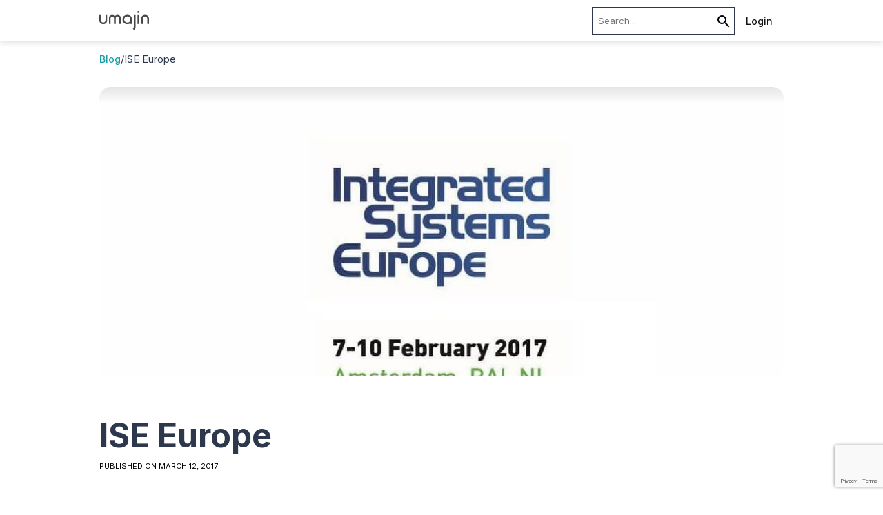

--- FILE ---
content_type: text/html; charset=UTF-8
request_url: https://blog.umajin.com/2017/03/12/ise-europe/
body_size: 5964
content:
<!DOCTYPE html><html lang='en'><body><header><meta charset="utf-8"><meta http-equiv="X-UA-Compatible" content="IE=edge"><meta name="description" content="Create next generation mobile and XR applications. Keep up to date with the world of Umajin."><meta name="viewport" content="width=device-width, initial-scale=1"><title>Umajin Blog</title><nav class="nav-desktop"><div class="nav-content"> <a class="logo" href="https://www.umajin.com/"> <noscript><img src="https://blog.umajin.com/cnt/themes/umajin-blog-com/media/img/brand/small_umajin_grey.svg" alt="Umajin"></noscript><img class="lazyload" src='data:image/svg+xml,%3Csvg%20xmlns=%22http://www.w3.org/2000/svg%22%20viewBox=%220%200%20210%20140%22%3E%3C/svg%3E' data-src="https://blog.umajin.com/cnt/themes/umajin-blog-com/media/img/brand/small_umajin_grey.svg" alt="Umajin"> </a><div class="header-search"><form action="/" method="get" class="search-bar-ui"> <label for="search"> <input type="text" name="s" id="search" placeholder="Search..." value="" required> <button class="src-ico" type="submit"> <span class="material-icons-outlined"> search </span> </button> </label></form> <a class="btn btn-hero-secondary" href="https://cloud.umajin.com/login.php?">Login</a></div></div></nav><meta name='robots' content='index, follow, max-image-preview:large, max-snippet:-1, max-video-preview:-1' /><link rel="canonical" href="https://mmm.umajin.com/2017/03/12/ise-europe/" /><meta property="og:locale" content="en_US" /><meta property="og:type" content="article" /><meta property="og:title" content="ISE Europe - Umajin" /><meta property="og:description" content="Our partners NexCom and Intel were at ISE 2017. NexCom’s booth had an area showing off retail solutions built on Intel, powered [&hellip;]" /><meta property="og:url" content="https://mmm.umajin.com/2017/03/12/ise-europe/" /><meta property="og:site_name" content="Umajin" /><meta property="article:published_time" content="2017-03-12T20:14:26+00:00" /><meta property="article:modified_time" content="2022-10-07T03:16:44+00:00" /><meta property="og:image" content="https://mmm.umajin.com/cnt/uploads/2017/03/ise.jpg" /><meta property="og:image:width" content="984" /><meta property="og:image:height" content="706" /><meta property="og:image:type" content="image/jpeg" /><meta name="twitter:card" content="summary_large_image" /><meta name="twitter:label1" content="Written by" /><meta name="twitter:data1" content="David Brebner" /><meta name="twitter:label2" content="Est. reading time" /><meta name="twitter:data2" content="1 minute" /> <script type="application/ld+json" class="yoast-schema-graph">{"@context":"https://schema.org","@graph":[{"@type":"Organization","@id":"https://mmm.umajin.com/#organization","name":"Umajin","url":"https://mmm.umajin.com/","sameAs":[],"logo":{"@type":"ImageObject","@id":"https://mmm.umajin.com/#logo","inLanguage":"en-US","url":"https://blog.umajin.com/cnt/uploads/2017/02/U-icon-teal.png","contentUrl":"https://blog.umajin.com/cnt/uploads/2017/02/U-icon-teal.png","width":425,"height":425,"caption":"Umajin"},"image":{"@id":"https://mmm.umajin.com/#logo"}},{"@type":"WebSite","@id":"https://mmm.umajin.com/#website","url":"https://mmm.umajin.com/","name":"Umajin","description":"Your platform to create digital solutions","publisher":{"@id":"https://mmm.umajin.com/#organization"},"potentialAction":[{"@type":"SearchAction","target":{"@type":"EntryPoint","urlTemplate":"https://mmm.umajin.com/?s={search_term_string}"},"query-input":"required name=search_term_string"}],"inLanguage":"en-US"},{"@type":"ImageObject","@id":"https://mmm.umajin.com/2017/03/12/ise-europe/#primaryimage","inLanguage":"en-US","url":"https://blog.umajin.com/cnt/uploads/2017/03/ise.jpg","contentUrl":"https://blog.umajin.com/cnt/uploads/2017/03/ise.jpg","width":984,"height":706},{"@type":"WebPage","@id":"https://mmm.umajin.com/2017/03/12/ise-europe/#webpage","url":"https://mmm.umajin.com/2017/03/12/ise-europe/","name":"ISE Europe - Umajin","isPartOf":{"@id":"https://mmm.umajin.com/#website"},"primaryImageOfPage":{"@id":"https://mmm.umajin.com/2017/03/12/ise-europe/#primaryimage"},"datePublished":"2017-03-12T20:14:26+00:00","dateModified":"2022-10-07T03:16:44+00:00","breadcrumb":{"@id":"https://mmm.umajin.com/2017/03/12/ise-europe/#breadcrumb"},"inLanguage":"en-US","potentialAction":[{"@type":"ReadAction","target":["https://mmm.umajin.com/2017/03/12/ise-europe/"]}]},{"@type":"BreadcrumbList","@id":"https://mmm.umajin.com/2017/03/12/ise-europe/#breadcrumb","itemListElement":[{"@type":"ListItem","position":1,"name":"Home","item":"https://mmm.umajin.com/"},{"@type":"ListItem","position":2,"name":"ISE Europe"}]},{"@type":"Article","@id":"https://mmm.umajin.com/2017/03/12/ise-europe/#article","isPartOf":{"@id":"https://mmm.umajin.com/2017/03/12/ise-europe/#webpage"},"author":{"@id":"https://mmm.umajin.com/#/schema/person/a1a10ad3b6ce9188f8ab6968502a608b"},"headline":"ISE Europe","datePublished":"2017-03-12T20:14:26+00:00","dateModified":"2022-10-07T03:16:44+00:00","mainEntityOfPage":{"@id":"https://mmm.umajin.com/2017/03/12/ise-europe/#webpage"},"wordCount":26,"commentCount":0,"publisher":{"@id":"https://mmm.umajin.com/#organization"},"image":{"@id":"https://mmm.umajin.com/2017/03/12/ise-europe/#primaryimage"},"thumbnailUrl":"https://blog.umajin.com/cnt/uploads/2017/03/ise.jpg","inLanguage":"en-US","potentialAction":[{"@type":"CommentAction","name":"Comment","target":["https://mmm.umajin.com/2017/03/12/ise-europe/#respond"]}]},{"@type":"Person","@id":"https://mmm.umajin.com/#/schema/person/a1a10ad3b6ce9188f8ab6968502a608b","name":"David Brebner","description":"Umajin CEO [ LinkedIn ] [ website ]","sameAs":["http://www.davidbrebner.com"],"url":"https://blog.umajin.com/author/david-brebner/"}]}</script> <link rel='dns-prefetch' href='//www.google.com' /><link rel="alternate" type="application/rss+xml" title="Umajin &raquo; ISE Europe Comments Feed" href="https://blog.umajin.com/2017/03/12/ise-europe/feed/" /><link rel='stylesheet' id='wp-block-library-css' href='https://blog.umajin.com/wp/wp-includes/css/dist/block-library/style.min.css' type='text/css' media='all' /><style id='safe-svg-svg-icon-style-inline-css' type='text/css'>.safe-svg-cover{text-align:center}.safe-svg-cover .safe-svg-inside{display:inline-block;max-width:100%}.safe-svg-cover svg{height:100%;max-height:100%;max-width:100%;width:100%}</style><style id='classic-theme-styles-inline-css' type='text/css'>/*! This file is auto-generated */
.wp-block-button__link{color:#fff;background-color:#32373c;border-radius:9999px;box-shadow:none;text-decoration:none;padding:calc(.667em + 2px) calc(1.333em + 2px);font-size:1.125em}.wp-block-file__button{background:#32373c;color:#fff;text-decoration:none}</style><style id='global-styles-inline-css' type='text/css'>body{--wp--preset--color--black: #000000;--wp--preset--color--cyan-bluish-gray: #abb8c3;--wp--preset--color--white: #ffffff;--wp--preset--color--pale-pink: #f78da7;--wp--preset--color--vivid-red: #cf2e2e;--wp--preset--color--luminous-vivid-orange: #ff6900;--wp--preset--color--luminous-vivid-amber: #fcb900;--wp--preset--color--light-green-cyan: #7bdcb5;--wp--preset--color--vivid-green-cyan: #00d084;--wp--preset--color--pale-cyan-blue: #8ed1fc;--wp--preset--color--vivid-cyan-blue: #0693e3;--wp--preset--color--vivid-purple: #9b51e0;--wp--preset--gradient--vivid-cyan-blue-to-vivid-purple: linear-gradient(135deg,rgba(6,147,227,1) 0%,rgb(155,81,224) 100%);--wp--preset--gradient--light-green-cyan-to-vivid-green-cyan: linear-gradient(135deg,rgb(122,220,180) 0%,rgb(0,208,130) 100%);--wp--preset--gradient--luminous-vivid-amber-to-luminous-vivid-orange: linear-gradient(135deg,rgba(252,185,0,1) 0%,rgba(255,105,0,1) 100%);--wp--preset--gradient--luminous-vivid-orange-to-vivid-red: linear-gradient(135deg,rgba(255,105,0,1) 0%,rgb(207,46,46) 100%);--wp--preset--gradient--very-light-gray-to-cyan-bluish-gray: linear-gradient(135deg,rgb(238,238,238) 0%,rgb(169,184,195) 100%);--wp--preset--gradient--cool-to-warm-spectrum: linear-gradient(135deg,rgb(74,234,220) 0%,rgb(151,120,209) 20%,rgb(207,42,186) 40%,rgb(238,44,130) 60%,rgb(251,105,98) 80%,rgb(254,248,76) 100%);--wp--preset--gradient--blush-light-purple: linear-gradient(135deg,rgb(255,206,236) 0%,rgb(152,150,240) 100%);--wp--preset--gradient--blush-bordeaux: linear-gradient(135deg,rgb(254,205,165) 0%,rgb(254,45,45) 50%,rgb(107,0,62) 100%);--wp--preset--gradient--luminous-dusk: linear-gradient(135deg,rgb(255,203,112) 0%,rgb(199,81,192) 50%,rgb(65,88,208) 100%);--wp--preset--gradient--pale-ocean: linear-gradient(135deg,rgb(255,245,203) 0%,rgb(182,227,212) 50%,rgb(51,167,181) 100%);--wp--preset--gradient--electric-grass: linear-gradient(135deg,rgb(202,248,128) 0%,rgb(113,206,126) 100%);--wp--preset--gradient--midnight: linear-gradient(135deg,rgb(2,3,129) 0%,rgb(40,116,252) 100%);--wp--preset--font-size--small: 13px;--wp--preset--font-size--medium: 20px;--wp--preset--font-size--large: 36px;--wp--preset--font-size--x-large: 42px;--wp--preset--spacing--20: 0.44rem;--wp--preset--spacing--30: 0.67rem;--wp--preset--spacing--40: 1rem;--wp--preset--spacing--50: 1.5rem;--wp--preset--spacing--60: 2.25rem;--wp--preset--spacing--70: 3.38rem;--wp--preset--spacing--80: 5.06rem;--wp--preset--shadow--natural: 6px 6px 9px rgba(0, 0, 0, 0.2);--wp--preset--shadow--deep: 12px 12px 50px rgba(0, 0, 0, 0.4);--wp--preset--shadow--sharp: 6px 6px 0px rgba(0, 0, 0, 0.2);--wp--preset--shadow--outlined: 6px 6px 0px -3px rgba(255, 255, 255, 1), 6px 6px rgba(0, 0, 0, 1);--wp--preset--shadow--crisp: 6px 6px 0px rgba(0, 0, 0, 1);}:where(.is-layout-flex){gap: 0.5em;}:where(.is-layout-grid){gap: 0.5em;}body .is-layout-flow > .alignleft{float: left;margin-inline-start: 0;margin-inline-end: 2em;}body .is-layout-flow > .alignright{float: right;margin-inline-start: 2em;margin-inline-end: 0;}body .is-layout-flow > .aligncenter{margin-left: auto !important;margin-right: auto !important;}body .is-layout-constrained > .alignleft{float: left;margin-inline-start: 0;margin-inline-end: 2em;}body .is-layout-constrained > .alignright{float: right;margin-inline-start: 2em;margin-inline-end: 0;}body .is-layout-constrained > .aligncenter{margin-left: auto !important;margin-right: auto !important;}body .is-layout-constrained > :where(:not(.alignleft):not(.alignright):not(.alignfull)){max-width: var(--wp--style--global--content-size);margin-left: auto !important;margin-right: auto !important;}body .is-layout-constrained > .alignwide{max-width: var(--wp--style--global--wide-size);}body .is-layout-flex{display: flex;}body .is-layout-flex{flex-wrap: wrap;align-items: center;}body .is-layout-flex > *{margin: 0;}body .is-layout-grid{display: grid;}body .is-layout-grid > *{margin: 0;}:where(.wp-block-columns.is-layout-flex){gap: 2em;}:where(.wp-block-columns.is-layout-grid){gap: 2em;}:where(.wp-block-post-template.is-layout-flex){gap: 1.25em;}:where(.wp-block-post-template.is-layout-grid){gap: 1.25em;}.has-black-color{color: var(--wp--preset--color--black) !important;}.has-cyan-bluish-gray-color{color: var(--wp--preset--color--cyan-bluish-gray) !important;}.has-white-color{color: var(--wp--preset--color--white) !important;}.has-pale-pink-color{color: var(--wp--preset--color--pale-pink) !important;}.has-vivid-red-color{color: var(--wp--preset--color--vivid-red) !important;}.has-luminous-vivid-orange-color{color: var(--wp--preset--color--luminous-vivid-orange) !important;}.has-luminous-vivid-amber-color{color: var(--wp--preset--color--luminous-vivid-amber) !important;}.has-light-green-cyan-color{color: var(--wp--preset--color--light-green-cyan) !important;}.has-vivid-green-cyan-color{color: var(--wp--preset--color--vivid-green-cyan) !important;}.has-pale-cyan-blue-color{color: var(--wp--preset--color--pale-cyan-blue) !important;}.has-vivid-cyan-blue-color{color: var(--wp--preset--color--vivid-cyan-blue) !important;}.has-vivid-purple-color{color: var(--wp--preset--color--vivid-purple) !important;}.has-black-background-color{background-color: var(--wp--preset--color--black) !important;}.has-cyan-bluish-gray-background-color{background-color: var(--wp--preset--color--cyan-bluish-gray) !important;}.has-white-background-color{background-color: var(--wp--preset--color--white) !important;}.has-pale-pink-background-color{background-color: var(--wp--preset--color--pale-pink) !important;}.has-vivid-red-background-color{background-color: var(--wp--preset--color--vivid-red) !important;}.has-luminous-vivid-orange-background-color{background-color: var(--wp--preset--color--luminous-vivid-orange) !important;}.has-luminous-vivid-amber-background-color{background-color: var(--wp--preset--color--luminous-vivid-amber) !important;}.has-light-green-cyan-background-color{background-color: var(--wp--preset--color--light-green-cyan) !important;}.has-vivid-green-cyan-background-color{background-color: var(--wp--preset--color--vivid-green-cyan) !important;}.has-pale-cyan-blue-background-color{background-color: var(--wp--preset--color--pale-cyan-blue) !important;}.has-vivid-cyan-blue-background-color{background-color: var(--wp--preset--color--vivid-cyan-blue) !important;}.has-vivid-purple-background-color{background-color: var(--wp--preset--color--vivid-purple) !important;}.has-black-border-color{border-color: var(--wp--preset--color--black) !important;}.has-cyan-bluish-gray-border-color{border-color: var(--wp--preset--color--cyan-bluish-gray) !important;}.has-white-border-color{border-color: var(--wp--preset--color--white) !important;}.has-pale-pink-border-color{border-color: var(--wp--preset--color--pale-pink) !important;}.has-vivid-red-border-color{border-color: var(--wp--preset--color--vivid-red) !important;}.has-luminous-vivid-orange-border-color{border-color: var(--wp--preset--color--luminous-vivid-orange) !important;}.has-luminous-vivid-amber-border-color{border-color: var(--wp--preset--color--luminous-vivid-amber) !important;}.has-light-green-cyan-border-color{border-color: var(--wp--preset--color--light-green-cyan) !important;}.has-vivid-green-cyan-border-color{border-color: var(--wp--preset--color--vivid-green-cyan) !important;}.has-pale-cyan-blue-border-color{border-color: var(--wp--preset--color--pale-cyan-blue) !important;}.has-vivid-cyan-blue-border-color{border-color: var(--wp--preset--color--vivid-cyan-blue) !important;}.has-vivid-purple-border-color{border-color: var(--wp--preset--color--vivid-purple) !important;}.has-vivid-cyan-blue-to-vivid-purple-gradient-background{background: var(--wp--preset--gradient--vivid-cyan-blue-to-vivid-purple) !important;}.has-light-green-cyan-to-vivid-green-cyan-gradient-background{background: var(--wp--preset--gradient--light-green-cyan-to-vivid-green-cyan) !important;}.has-luminous-vivid-amber-to-luminous-vivid-orange-gradient-background{background: var(--wp--preset--gradient--luminous-vivid-amber-to-luminous-vivid-orange) !important;}.has-luminous-vivid-orange-to-vivid-red-gradient-background{background: var(--wp--preset--gradient--luminous-vivid-orange-to-vivid-red) !important;}.has-very-light-gray-to-cyan-bluish-gray-gradient-background{background: var(--wp--preset--gradient--very-light-gray-to-cyan-bluish-gray) !important;}.has-cool-to-warm-spectrum-gradient-background{background: var(--wp--preset--gradient--cool-to-warm-spectrum) !important;}.has-blush-light-purple-gradient-background{background: var(--wp--preset--gradient--blush-light-purple) !important;}.has-blush-bordeaux-gradient-background{background: var(--wp--preset--gradient--blush-bordeaux) !important;}.has-luminous-dusk-gradient-background{background: var(--wp--preset--gradient--luminous-dusk) !important;}.has-pale-ocean-gradient-background{background: var(--wp--preset--gradient--pale-ocean) !important;}.has-electric-grass-gradient-background{background: var(--wp--preset--gradient--electric-grass) !important;}.has-midnight-gradient-background{background: var(--wp--preset--gradient--midnight) !important;}.has-small-font-size{font-size: var(--wp--preset--font-size--small) !important;}.has-medium-font-size{font-size: var(--wp--preset--font-size--medium) !important;}.has-large-font-size{font-size: var(--wp--preset--font-size--large) !important;}.has-x-large-font-size{font-size: var(--wp--preset--font-size--x-large) !important;}
.wp-block-navigation a:where(:not(.wp-element-button)){color: inherit;}
:where(.wp-block-post-template.is-layout-flex){gap: 1.25em;}:where(.wp-block-post-template.is-layout-grid){gap: 1.25em;}
:where(.wp-block-columns.is-layout-flex){gap: 2em;}:where(.wp-block-columns.is-layout-grid){gap: 2em;}
.wp-block-pullquote{font-size: 1.5em;line-height: 1.6;}</style><link rel='stylesheet' id='contact-form-7-css' href='https://blog.umajin.com/cnt/plugins/contact-form-7/includes/css/styles.css' type='text/css' media='all' /><link rel='stylesheet' id='umajin_styles-css' href='https://blog.umajin.com/cnt/themes/umajin-blog-com/css/umajin.css' type='text/css' media='all' /> <script async defer type="module" null="text/javascript" src="https://blog.umajin.com/cnt/themes/umajin-blog-com/js/scripts.js" id="umajin_scripts-js"></script> <link rel="alternate" type="application/json+oembed" href="https://blog.umajin.com/wp-json/oembed/1.0/embed?url=https%3A%2F%2Fblog.umajin.com%2F2017%2F03%2F12%2Fise-europe%2F" /><link rel="alternate" type="text/xml+oembed" href="https://blog.umajin.com/wp-json/oembed/1.0/embed?url=https%3A%2F%2Fblog.umajin.com%2F2017%2F03%2F12%2Fise-europe%2F&#038;format=xml" /><link rel="icon" href="https://blog.umajin.com/cnt/uploads/2017/02/U-icon-teal-150x150.png" sizes="32x32" /><link rel="icon" href="https://blog.umajin.com/cnt/uploads/2017/02/U-icon-teal-300x300.png" sizes="192x192" /><link rel="apple-touch-icon" href="https://blog.umajin.com/cnt/uploads/2017/02/U-icon-teal-180x180.png" /><meta name="msapplication-TileImage" content="https://blog.umajin.com/cnt/uploads/2017/02/U-icon-teal-300x300.png" /></header><div class="page-wrapper-container"><div class="breadcrumbs"><div class="crumbs-container"><div id="breadcrumbs"> <a href="https://blog.umajin.com">Blog</a></span> / <span class="breadcrumb_last">ISE Europe</span></div></div></div><section><div class="post-container"><div class="container"><div class="post-img-container"> <noscript><img src="https://blog.umajin.com/cnt/uploads/2017/03/ise-984x500.jpg" alt="ISE Europe" class="hero-image"></noscript><img src='data:image/svg+xml,%3Csvg%20xmlns=%22http://www.w3.org/2000/svg%22%20viewBox=%220%200%20210%20140%22%3E%3C/svg%3E' data-src="https://blog.umajin.com/cnt/uploads/2017/03/ise-984x500.jpg" alt="ISE Europe" class="lazyload hero-image"></div><div class="wrapper"><div class="wrapper-body"><div class="post-header"><h1>ISE Europe</h1></div><div class="post-body"><div class="author-container"><p>Published on March 12, 2017</p></div><p>Our partners NexCom and Intel were at ISE 2017. NexCom’s booth had an area showing off retail solutions built on Intel, powered by Umajin.</p><figure class="wp-block-image"><img fetchpriority="high" decoding="async" width="1000" height="532" src="https://blog.umajin.com/cnt/uploads/2019/03/nexcom1.jpg" alt="" class="wp-image-58040" srcset="https://blog.umajin.com/cnt/uploads/2019/03/nexcom1.jpg 1000w, https://blog.umajin.com/cnt/uploads/2019/03/nexcom1-300x160.jpg 300w, https://blog.umajin.com/cnt/uploads/2019/03/nexcom1-768x409.jpg 768w, https://blog.umajin.com/cnt/uploads/2019/03/nexcom1-20x11.jpg 20w" sizes="(max-width: 1000px) 100vw, 1000px" /></figure><figure class="wp-block-image"><noscript><img decoding="async" width="999" height="520" src="https://blog.umajin.com/cnt/uploads/2019/03/nexcom2.jpg" alt="" class="wp-image-58041" srcset="https://blog.umajin.com/cnt/uploads/2019/03/nexcom2.jpg 999w, https://blog.umajin.com/cnt/uploads/2019/03/nexcom2-300x156.jpg 300w, https://blog.umajin.com/cnt/uploads/2019/03/nexcom2-768x400.jpg 768w, https://blog.umajin.com/cnt/uploads/2019/03/nexcom2-20x10.jpg 20w" sizes="(max-width: 999px) 100vw, 999px" /></noscript><img decoding="async" width="999" height="520" src='data:image/svg+xml,%3Csvg%20xmlns=%22http://www.w3.org/2000/svg%22%20viewBox=%220%200%20999%20520%22%3E%3C/svg%3E' data-src="https://blog.umajin.com/cnt/uploads/2019/03/nexcom2.jpg" alt="" class="lazyload wp-image-58041" data-srcset="https://blog.umajin.com/cnt/uploads/2019/03/nexcom2.jpg 999w, https://blog.umajin.com/cnt/uploads/2019/03/nexcom2-300x156.jpg 300w, https://blog.umajin.com/cnt/uploads/2019/03/nexcom2-768x400.jpg 768w, https://blog.umajin.com/cnt/uploads/2019/03/nexcom2-20x10.jpg 20w" data-sizes="(max-width: 999px) 100vw, 999px" /></figure></div></div></div></div></div></section></div> <script>// Selecting the iframe element 
    var frames = document.getElementsByTagName("iframe"); 
    for(var i = 0;i < frames.length;i++){
        frames[i].onload = function() 
        { 
          frames[i].style.height =  
          frames[i].contentWindow.document.body.scrollHeight + 'px'; 
          frames[i].style.width  =  
          frames[i].contentWindow.document.body.scrollWidth+'px'; 
        };
    }</script> <script>(function(i,s,o,g,r,a,m){i['GoogleAnalyticsObject']=r;i[r]=i[r]||function(){
            (i[r].q=i[r].q||[]).push(arguments)},i[r].l=1*new Date();a=s.createElement(o),
            m=s.getElementsByTagName(o)[0];a.async=1;a.src=g;m.parentNode.insertBefore(a,m)
            })(window,document,'script','https://blog.umajin.com/cnt/plugins/wp-disable/cache/local-ga.js','ga');ga('create', 'UA-101511233-2', 'auto');ga('send', 'pageview');</script><noscript><style>.lazyload{display:none;}</style></noscript><script data-noptimize="1">window.lazySizesConfig=window.lazySizesConfig||{};window.lazySizesConfig.loadMode=1;</script><script async data-noptimize="1" src='https://blog.umajin.com/cnt/plugins/autoptimize/classes/external/js/lazysizes.min.js'></script><script type="text/javascript" src="https://blog.umajin.com/wp/wp-includes/js/dist/vendor/wp-polyfill-inert.min.js" id="wp-polyfill-inert-js"></script> <script type="text/javascript" src="https://blog.umajin.com/wp/wp-includes/js/dist/vendor/regenerator-runtime.min.js" id="regenerator-runtime-js"></script> <script type="text/javascript" src="https://blog.umajin.com/wp/wp-includes/js/dist/vendor/wp-polyfill.min.js" id="wp-polyfill-js"></script> <script type="text/javascript" id="contact-form-7-js-extra">var wpcf7 = {"api":{"root":"https:\/\/blog.umajin.com\/wp-json\/","namespace":"contact-form-7\/v1"},"cached":"1"};</script> <script type="text/javascript" src="https://www.google.com/recaptcha/api.js?render=6LcR1ScaAAAAADw7oMKYTRgGvZ33u3JBe18o481H&amp;ver=3.0" id="google-recaptcha-js"></script> <script type="text/javascript" id="wpcf7-recaptcha-js-extra">var wpcf7_recaptcha = {"sitekey":"6LcR1ScaAAAAADw7oMKYTRgGvZ33u3JBe18o481H","actions":{"homepage":"homepage","contactform":"contactform"}};</script> <div class="footer-bar"><div class="footer-container"><div class="grid-item"><div class="grid-content"><div class="footer-column"><div class="footer-column-heading">Solutions</div><div><a href="https://www.umajin.com/solutions/xr-defect-viewer">XR Defect Viewer</a></div><div><a href="https://www.umajin.com/solutions/xr-training">Interactive XR Training</a></div><div><a href="https://www.umajin.com/solutions/3d-surface-inspection">3D Surface Inspection</a></div><div><a href="https://www.umajin.com/solutions/smart-camera">Smart Cameras Powered by AI</a></div><div><a href="https://www.umajin.com/solutions/spatial-command-and-control">Spatial Command & Control</a></div><div><a href="https://www.umajin.com/solutions/asset-tracking">Asset Tracking</a></div></div></div></div><div class="grid-item"><div class="grid-content"><div class="footer-column platform-column"><div class="footer-column-heading">Platform</div><div><a href="https://www.umajin.com/platform/platform">Umajin Platform</a></div><div><a href="hhttps://www.umajin.com/platform/editor">Umajin Editor</a></div><div><a href="https://www.umajin.com/platform/server">Umajin Server</a></div><div><a href="https://www.umajin.com/platform/building-blocks">Umajin Building Blocks</a></div><div><a href="https://www.umajin.com/platform/cloud">Umajin Cloud</a></div><div><a href="https://www.umajin.com/platform/runtime">Umajin Runtime</a></div></div></div></div><div class="grid-item"><div class="grid-content"><div class="footer-column"><div class="footer-column-heading">Resources</div><div><a href="https://www.umajin.com/resources/whitepapers">White Papers</a></div><div><a href="https://www.umajin.com/resources/company">Company</a></div><div><a href="https://help.umajin.com/" target="_blank">Support Center</a></div><div><a href="https://developer.umajin.com/" target="_blank">Developer Center</a></div></div></div></div><div class="grid-item"><div class="grid-content"><div class="footer-column"><div class="footer-column-heading">Legal</div><div><a href="https://www.umajin.com/contact-us">Contact Us</a></div><div><a href="https://www.umajin.com/toc">Terms & Conditions</a></div><div><a href="https://www.umajin.com/privacy-policy" target="_blank">Privacy Policy</a></div></div></div></div></div></div><div class="footer-sub-text"><div class="footer-sub-content"><p id="cpr">Umajin© Copyright 2026</p></div></div></html><script defer src="https://blog.umajin.com/cnt/cache/autoptimize/js/autoptimize_488cdbefb47f5a83f040972ef96bfc38.js"></script><!--noptimize--><!-- Autoptimize found a problem with the HTML in your Theme, tag `/body` missing --><!--/noptimize-->

--- FILE ---
content_type: text/html; charset=utf-8
request_url: https://www.google.com/recaptcha/api2/anchor?ar=1&k=6LcR1ScaAAAAADw7oMKYTRgGvZ33u3JBe18o481H&co=aHR0cHM6Ly9ibG9nLnVtYWppbi5jb206NDQz&hl=en&v=PoyoqOPhxBO7pBk68S4YbpHZ&size=invisible&anchor-ms=20000&execute-ms=30000&cb=5qv4y7gdz62p
body_size: 48531
content:
<!DOCTYPE HTML><html dir="ltr" lang="en"><head><meta http-equiv="Content-Type" content="text/html; charset=UTF-8">
<meta http-equiv="X-UA-Compatible" content="IE=edge">
<title>reCAPTCHA</title>
<style type="text/css">
/* cyrillic-ext */
@font-face {
  font-family: 'Roboto';
  font-style: normal;
  font-weight: 400;
  font-stretch: 100%;
  src: url(//fonts.gstatic.com/s/roboto/v48/KFO7CnqEu92Fr1ME7kSn66aGLdTylUAMa3GUBHMdazTgWw.woff2) format('woff2');
  unicode-range: U+0460-052F, U+1C80-1C8A, U+20B4, U+2DE0-2DFF, U+A640-A69F, U+FE2E-FE2F;
}
/* cyrillic */
@font-face {
  font-family: 'Roboto';
  font-style: normal;
  font-weight: 400;
  font-stretch: 100%;
  src: url(//fonts.gstatic.com/s/roboto/v48/KFO7CnqEu92Fr1ME7kSn66aGLdTylUAMa3iUBHMdazTgWw.woff2) format('woff2');
  unicode-range: U+0301, U+0400-045F, U+0490-0491, U+04B0-04B1, U+2116;
}
/* greek-ext */
@font-face {
  font-family: 'Roboto';
  font-style: normal;
  font-weight: 400;
  font-stretch: 100%;
  src: url(//fonts.gstatic.com/s/roboto/v48/KFO7CnqEu92Fr1ME7kSn66aGLdTylUAMa3CUBHMdazTgWw.woff2) format('woff2');
  unicode-range: U+1F00-1FFF;
}
/* greek */
@font-face {
  font-family: 'Roboto';
  font-style: normal;
  font-weight: 400;
  font-stretch: 100%;
  src: url(//fonts.gstatic.com/s/roboto/v48/KFO7CnqEu92Fr1ME7kSn66aGLdTylUAMa3-UBHMdazTgWw.woff2) format('woff2');
  unicode-range: U+0370-0377, U+037A-037F, U+0384-038A, U+038C, U+038E-03A1, U+03A3-03FF;
}
/* math */
@font-face {
  font-family: 'Roboto';
  font-style: normal;
  font-weight: 400;
  font-stretch: 100%;
  src: url(//fonts.gstatic.com/s/roboto/v48/KFO7CnqEu92Fr1ME7kSn66aGLdTylUAMawCUBHMdazTgWw.woff2) format('woff2');
  unicode-range: U+0302-0303, U+0305, U+0307-0308, U+0310, U+0312, U+0315, U+031A, U+0326-0327, U+032C, U+032F-0330, U+0332-0333, U+0338, U+033A, U+0346, U+034D, U+0391-03A1, U+03A3-03A9, U+03B1-03C9, U+03D1, U+03D5-03D6, U+03F0-03F1, U+03F4-03F5, U+2016-2017, U+2034-2038, U+203C, U+2040, U+2043, U+2047, U+2050, U+2057, U+205F, U+2070-2071, U+2074-208E, U+2090-209C, U+20D0-20DC, U+20E1, U+20E5-20EF, U+2100-2112, U+2114-2115, U+2117-2121, U+2123-214F, U+2190, U+2192, U+2194-21AE, U+21B0-21E5, U+21F1-21F2, U+21F4-2211, U+2213-2214, U+2216-22FF, U+2308-230B, U+2310, U+2319, U+231C-2321, U+2336-237A, U+237C, U+2395, U+239B-23B7, U+23D0, U+23DC-23E1, U+2474-2475, U+25AF, U+25B3, U+25B7, U+25BD, U+25C1, U+25CA, U+25CC, U+25FB, U+266D-266F, U+27C0-27FF, U+2900-2AFF, U+2B0E-2B11, U+2B30-2B4C, U+2BFE, U+3030, U+FF5B, U+FF5D, U+1D400-1D7FF, U+1EE00-1EEFF;
}
/* symbols */
@font-face {
  font-family: 'Roboto';
  font-style: normal;
  font-weight: 400;
  font-stretch: 100%;
  src: url(//fonts.gstatic.com/s/roboto/v48/KFO7CnqEu92Fr1ME7kSn66aGLdTylUAMaxKUBHMdazTgWw.woff2) format('woff2');
  unicode-range: U+0001-000C, U+000E-001F, U+007F-009F, U+20DD-20E0, U+20E2-20E4, U+2150-218F, U+2190, U+2192, U+2194-2199, U+21AF, U+21E6-21F0, U+21F3, U+2218-2219, U+2299, U+22C4-22C6, U+2300-243F, U+2440-244A, U+2460-24FF, U+25A0-27BF, U+2800-28FF, U+2921-2922, U+2981, U+29BF, U+29EB, U+2B00-2BFF, U+4DC0-4DFF, U+FFF9-FFFB, U+10140-1018E, U+10190-1019C, U+101A0, U+101D0-101FD, U+102E0-102FB, U+10E60-10E7E, U+1D2C0-1D2D3, U+1D2E0-1D37F, U+1F000-1F0FF, U+1F100-1F1AD, U+1F1E6-1F1FF, U+1F30D-1F30F, U+1F315, U+1F31C, U+1F31E, U+1F320-1F32C, U+1F336, U+1F378, U+1F37D, U+1F382, U+1F393-1F39F, U+1F3A7-1F3A8, U+1F3AC-1F3AF, U+1F3C2, U+1F3C4-1F3C6, U+1F3CA-1F3CE, U+1F3D4-1F3E0, U+1F3ED, U+1F3F1-1F3F3, U+1F3F5-1F3F7, U+1F408, U+1F415, U+1F41F, U+1F426, U+1F43F, U+1F441-1F442, U+1F444, U+1F446-1F449, U+1F44C-1F44E, U+1F453, U+1F46A, U+1F47D, U+1F4A3, U+1F4B0, U+1F4B3, U+1F4B9, U+1F4BB, U+1F4BF, U+1F4C8-1F4CB, U+1F4D6, U+1F4DA, U+1F4DF, U+1F4E3-1F4E6, U+1F4EA-1F4ED, U+1F4F7, U+1F4F9-1F4FB, U+1F4FD-1F4FE, U+1F503, U+1F507-1F50B, U+1F50D, U+1F512-1F513, U+1F53E-1F54A, U+1F54F-1F5FA, U+1F610, U+1F650-1F67F, U+1F687, U+1F68D, U+1F691, U+1F694, U+1F698, U+1F6AD, U+1F6B2, U+1F6B9-1F6BA, U+1F6BC, U+1F6C6-1F6CF, U+1F6D3-1F6D7, U+1F6E0-1F6EA, U+1F6F0-1F6F3, U+1F6F7-1F6FC, U+1F700-1F7FF, U+1F800-1F80B, U+1F810-1F847, U+1F850-1F859, U+1F860-1F887, U+1F890-1F8AD, U+1F8B0-1F8BB, U+1F8C0-1F8C1, U+1F900-1F90B, U+1F93B, U+1F946, U+1F984, U+1F996, U+1F9E9, U+1FA00-1FA6F, U+1FA70-1FA7C, U+1FA80-1FA89, U+1FA8F-1FAC6, U+1FACE-1FADC, U+1FADF-1FAE9, U+1FAF0-1FAF8, U+1FB00-1FBFF;
}
/* vietnamese */
@font-face {
  font-family: 'Roboto';
  font-style: normal;
  font-weight: 400;
  font-stretch: 100%;
  src: url(//fonts.gstatic.com/s/roboto/v48/KFO7CnqEu92Fr1ME7kSn66aGLdTylUAMa3OUBHMdazTgWw.woff2) format('woff2');
  unicode-range: U+0102-0103, U+0110-0111, U+0128-0129, U+0168-0169, U+01A0-01A1, U+01AF-01B0, U+0300-0301, U+0303-0304, U+0308-0309, U+0323, U+0329, U+1EA0-1EF9, U+20AB;
}
/* latin-ext */
@font-face {
  font-family: 'Roboto';
  font-style: normal;
  font-weight: 400;
  font-stretch: 100%;
  src: url(//fonts.gstatic.com/s/roboto/v48/KFO7CnqEu92Fr1ME7kSn66aGLdTylUAMa3KUBHMdazTgWw.woff2) format('woff2');
  unicode-range: U+0100-02BA, U+02BD-02C5, U+02C7-02CC, U+02CE-02D7, U+02DD-02FF, U+0304, U+0308, U+0329, U+1D00-1DBF, U+1E00-1E9F, U+1EF2-1EFF, U+2020, U+20A0-20AB, U+20AD-20C0, U+2113, U+2C60-2C7F, U+A720-A7FF;
}
/* latin */
@font-face {
  font-family: 'Roboto';
  font-style: normal;
  font-weight: 400;
  font-stretch: 100%;
  src: url(//fonts.gstatic.com/s/roboto/v48/KFO7CnqEu92Fr1ME7kSn66aGLdTylUAMa3yUBHMdazQ.woff2) format('woff2');
  unicode-range: U+0000-00FF, U+0131, U+0152-0153, U+02BB-02BC, U+02C6, U+02DA, U+02DC, U+0304, U+0308, U+0329, U+2000-206F, U+20AC, U+2122, U+2191, U+2193, U+2212, U+2215, U+FEFF, U+FFFD;
}
/* cyrillic-ext */
@font-face {
  font-family: 'Roboto';
  font-style: normal;
  font-weight: 500;
  font-stretch: 100%;
  src: url(//fonts.gstatic.com/s/roboto/v48/KFO7CnqEu92Fr1ME7kSn66aGLdTylUAMa3GUBHMdazTgWw.woff2) format('woff2');
  unicode-range: U+0460-052F, U+1C80-1C8A, U+20B4, U+2DE0-2DFF, U+A640-A69F, U+FE2E-FE2F;
}
/* cyrillic */
@font-face {
  font-family: 'Roboto';
  font-style: normal;
  font-weight: 500;
  font-stretch: 100%;
  src: url(//fonts.gstatic.com/s/roboto/v48/KFO7CnqEu92Fr1ME7kSn66aGLdTylUAMa3iUBHMdazTgWw.woff2) format('woff2');
  unicode-range: U+0301, U+0400-045F, U+0490-0491, U+04B0-04B1, U+2116;
}
/* greek-ext */
@font-face {
  font-family: 'Roboto';
  font-style: normal;
  font-weight: 500;
  font-stretch: 100%;
  src: url(//fonts.gstatic.com/s/roboto/v48/KFO7CnqEu92Fr1ME7kSn66aGLdTylUAMa3CUBHMdazTgWw.woff2) format('woff2');
  unicode-range: U+1F00-1FFF;
}
/* greek */
@font-face {
  font-family: 'Roboto';
  font-style: normal;
  font-weight: 500;
  font-stretch: 100%;
  src: url(//fonts.gstatic.com/s/roboto/v48/KFO7CnqEu92Fr1ME7kSn66aGLdTylUAMa3-UBHMdazTgWw.woff2) format('woff2');
  unicode-range: U+0370-0377, U+037A-037F, U+0384-038A, U+038C, U+038E-03A1, U+03A3-03FF;
}
/* math */
@font-face {
  font-family: 'Roboto';
  font-style: normal;
  font-weight: 500;
  font-stretch: 100%;
  src: url(//fonts.gstatic.com/s/roboto/v48/KFO7CnqEu92Fr1ME7kSn66aGLdTylUAMawCUBHMdazTgWw.woff2) format('woff2');
  unicode-range: U+0302-0303, U+0305, U+0307-0308, U+0310, U+0312, U+0315, U+031A, U+0326-0327, U+032C, U+032F-0330, U+0332-0333, U+0338, U+033A, U+0346, U+034D, U+0391-03A1, U+03A3-03A9, U+03B1-03C9, U+03D1, U+03D5-03D6, U+03F0-03F1, U+03F4-03F5, U+2016-2017, U+2034-2038, U+203C, U+2040, U+2043, U+2047, U+2050, U+2057, U+205F, U+2070-2071, U+2074-208E, U+2090-209C, U+20D0-20DC, U+20E1, U+20E5-20EF, U+2100-2112, U+2114-2115, U+2117-2121, U+2123-214F, U+2190, U+2192, U+2194-21AE, U+21B0-21E5, U+21F1-21F2, U+21F4-2211, U+2213-2214, U+2216-22FF, U+2308-230B, U+2310, U+2319, U+231C-2321, U+2336-237A, U+237C, U+2395, U+239B-23B7, U+23D0, U+23DC-23E1, U+2474-2475, U+25AF, U+25B3, U+25B7, U+25BD, U+25C1, U+25CA, U+25CC, U+25FB, U+266D-266F, U+27C0-27FF, U+2900-2AFF, U+2B0E-2B11, U+2B30-2B4C, U+2BFE, U+3030, U+FF5B, U+FF5D, U+1D400-1D7FF, U+1EE00-1EEFF;
}
/* symbols */
@font-face {
  font-family: 'Roboto';
  font-style: normal;
  font-weight: 500;
  font-stretch: 100%;
  src: url(//fonts.gstatic.com/s/roboto/v48/KFO7CnqEu92Fr1ME7kSn66aGLdTylUAMaxKUBHMdazTgWw.woff2) format('woff2');
  unicode-range: U+0001-000C, U+000E-001F, U+007F-009F, U+20DD-20E0, U+20E2-20E4, U+2150-218F, U+2190, U+2192, U+2194-2199, U+21AF, U+21E6-21F0, U+21F3, U+2218-2219, U+2299, U+22C4-22C6, U+2300-243F, U+2440-244A, U+2460-24FF, U+25A0-27BF, U+2800-28FF, U+2921-2922, U+2981, U+29BF, U+29EB, U+2B00-2BFF, U+4DC0-4DFF, U+FFF9-FFFB, U+10140-1018E, U+10190-1019C, U+101A0, U+101D0-101FD, U+102E0-102FB, U+10E60-10E7E, U+1D2C0-1D2D3, U+1D2E0-1D37F, U+1F000-1F0FF, U+1F100-1F1AD, U+1F1E6-1F1FF, U+1F30D-1F30F, U+1F315, U+1F31C, U+1F31E, U+1F320-1F32C, U+1F336, U+1F378, U+1F37D, U+1F382, U+1F393-1F39F, U+1F3A7-1F3A8, U+1F3AC-1F3AF, U+1F3C2, U+1F3C4-1F3C6, U+1F3CA-1F3CE, U+1F3D4-1F3E0, U+1F3ED, U+1F3F1-1F3F3, U+1F3F5-1F3F7, U+1F408, U+1F415, U+1F41F, U+1F426, U+1F43F, U+1F441-1F442, U+1F444, U+1F446-1F449, U+1F44C-1F44E, U+1F453, U+1F46A, U+1F47D, U+1F4A3, U+1F4B0, U+1F4B3, U+1F4B9, U+1F4BB, U+1F4BF, U+1F4C8-1F4CB, U+1F4D6, U+1F4DA, U+1F4DF, U+1F4E3-1F4E6, U+1F4EA-1F4ED, U+1F4F7, U+1F4F9-1F4FB, U+1F4FD-1F4FE, U+1F503, U+1F507-1F50B, U+1F50D, U+1F512-1F513, U+1F53E-1F54A, U+1F54F-1F5FA, U+1F610, U+1F650-1F67F, U+1F687, U+1F68D, U+1F691, U+1F694, U+1F698, U+1F6AD, U+1F6B2, U+1F6B9-1F6BA, U+1F6BC, U+1F6C6-1F6CF, U+1F6D3-1F6D7, U+1F6E0-1F6EA, U+1F6F0-1F6F3, U+1F6F7-1F6FC, U+1F700-1F7FF, U+1F800-1F80B, U+1F810-1F847, U+1F850-1F859, U+1F860-1F887, U+1F890-1F8AD, U+1F8B0-1F8BB, U+1F8C0-1F8C1, U+1F900-1F90B, U+1F93B, U+1F946, U+1F984, U+1F996, U+1F9E9, U+1FA00-1FA6F, U+1FA70-1FA7C, U+1FA80-1FA89, U+1FA8F-1FAC6, U+1FACE-1FADC, U+1FADF-1FAE9, U+1FAF0-1FAF8, U+1FB00-1FBFF;
}
/* vietnamese */
@font-face {
  font-family: 'Roboto';
  font-style: normal;
  font-weight: 500;
  font-stretch: 100%;
  src: url(//fonts.gstatic.com/s/roboto/v48/KFO7CnqEu92Fr1ME7kSn66aGLdTylUAMa3OUBHMdazTgWw.woff2) format('woff2');
  unicode-range: U+0102-0103, U+0110-0111, U+0128-0129, U+0168-0169, U+01A0-01A1, U+01AF-01B0, U+0300-0301, U+0303-0304, U+0308-0309, U+0323, U+0329, U+1EA0-1EF9, U+20AB;
}
/* latin-ext */
@font-face {
  font-family: 'Roboto';
  font-style: normal;
  font-weight: 500;
  font-stretch: 100%;
  src: url(//fonts.gstatic.com/s/roboto/v48/KFO7CnqEu92Fr1ME7kSn66aGLdTylUAMa3KUBHMdazTgWw.woff2) format('woff2');
  unicode-range: U+0100-02BA, U+02BD-02C5, U+02C7-02CC, U+02CE-02D7, U+02DD-02FF, U+0304, U+0308, U+0329, U+1D00-1DBF, U+1E00-1E9F, U+1EF2-1EFF, U+2020, U+20A0-20AB, U+20AD-20C0, U+2113, U+2C60-2C7F, U+A720-A7FF;
}
/* latin */
@font-face {
  font-family: 'Roboto';
  font-style: normal;
  font-weight: 500;
  font-stretch: 100%;
  src: url(//fonts.gstatic.com/s/roboto/v48/KFO7CnqEu92Fr1ME7kSn66aGLdTylUAMa3yUBHMdazQ.woff2) format('woff2');
  unicode-range: U+0000-00FF, U+0131, U+0152-0153, U+02BB-02BC, U+02C6, U+02DA, U+02DC, U+0304, U+0308, U+0329, U+2000-206F, U+20AC, U+2122, U+2191, U+2193, U+2212, U+2215, U+FEFF, U+FFFD;
}
/* cyrillic-ext */
@font-face {
  font-family: 'Roboto';
  font-style: normal;
  font-weight: 900;
  font-stretch: 100%;
  src: url(//fonts.gstatic.com/s/roboto/v48/KFO7CnqEu92Fr1ME7kSn66aGLdTylUAMa3GUBHMdazTgWw.woff2) format('woff2');
  unicode-range: U+0460-052F, U+1C80-1C8A, U+20B4, U+2DE0-2DFF, U+A640-A69F, U+FE2E-FE2F;
}
/* cyrillic */
@font-face {
  font-family: 'Roboto';
  font-style: normal;
  font-weight: 900;
  font-stretch: 100%;
  src: url(//fonts.gstatic.com/s/roboto/v48/KFO7CnqEu92Fr1ME7kSn66aGLdTylUAMa3iUBHMdazTgWw.woff2) format('woff2');
  unicode-range: U+0301, U+0400-045F, U+0490-0491, U+04B0-04B1, U+2116;
}
/* greek-ext */
@font-face {
  font-family: 'Roboto';
  font-style: normal;
  font-weight: 900;
  font-stretch: 100%;
  src: url(//fonts.gstatic.com/s/roboto/v48/KFO7CnqEu92Fr1ME7kSn66aGLdTylUAMa3CUBHMdazTgWw.woff2) format('woff2');
  unicode-range: U+1F00-1FFF;
}
/* greek */
@font-face {
  font-family: 'Roboto';
  font-style: normal;
  font-weight: 900;
  font-stretch: 100%;
  src: url(//fonts.gstatic.com/s/roboto/v48/KFO7CnqEu92Fr1ME7kSn66aGLdTylUAMa3-UBHMdazTgWw.woff2) format('woff2');
  unicode-range: U+0370-0377, U+037A-037F, U+0384-038A, U+038C, U+038E-03A1, U+03A3-03FF;
}
/* math */
@font-face {
  font-family: 'Roboto';
  font-style: normal;
  font-weight: 900;
  font-stretch: 100%;
  src: url(//fonts.gstatic.com/s/roboto/v48/KFO7CnqEu92Fr1ME7kSn66aGLdTylUAMawCUBHMdazTgWw.woff2) format('woff2');
  unicode-range: U+0302-0303, U+0305, U+0307-0308, U+0310, U+0312, U+0315, U+031A, U+0326-0327, U+032C, U+032F-0330, U+0332-0333, U+0338, U+033A, U+0346, U+034D, U+0391-03A1, U+03A3-03A9, U+03B1-03C9, U+03D1, U+03D5-03D6, U+03F0-03F1, U+03F4-03F5, U+2016-2017, U+2034-2038, U+203C, U+2040, U+2043, U+2047, U+2050, U+2057, U+205F, U+2070-2071, U+2074-208E, U+2090-209C, U+20D0-20DC, U+20E1, U+20E5-20EF, U+2100-2112, U+2114-2115, U+2117-2121, U+2123-214F, U+2190, U+2192, U+2194-21AE, U+21B0-21E5, U+21F1-21F2, U+21F4-2211, U+2213-2214, U+2216-22FF, U+2308-230B, U+2310, U+2319, U+231C-2321, U+2336-237A, U+237C, U+2395, U+239B-23B7, U+23D0, U+23DC-23E1, U+2474-2475, U+25AF, U+25B3, U+25B7, U+25BD, U+25C1, U+25CA, U+25CC, U+25FB, U+266D-266F, U+27C0-27FF, U+2900-2AFF, U+2B0E-2B11, U+2B30-2B4C, U+2BFE, U+3030, U+FF5B, U+FF5D, U+1D400-1D7FF, U+1EE00-1EEFF;
}
/* symbols */
@font-face {
  font-family: 'Roboto';
  font-style: normal;
  font-weight: 900;
  font-stretch: 100%;
  src: url(//fonts.gstatic.com/s/roboto/v48/KFO7CnqEu92Fr1ME7kSn66aGLdTylUAMaxKUBHMdazTgWw.woff2) format('woff2');
  unicode-range: U+0001-000C, U+000E-001F, U+007F-009F, U+20DD-20E0, U+20E2-20E4, U+2150-218F, U+2190, U+2192, U+2194-2199, U+21AF, U+21E6-21F0, U+21F3, U+2218-2219, U+2299, U+22C4-22C6, U+2300-243F, U+2440-244A, U+2460-24FF, U+25A0-27BF, U+2800-28FF, U+2921-2922, U+2981, U+29BF, U+29EB, U+2B00-2BFF, U+4DC0-4DFF, U+FFF9-FFFB, U+10140-1018E, U+10190-1019C, U+101A0, U+101D0-101FD, U+102E0-102FB, U+10E60-10E7E, U+1D2C0-1D2D3, U+1D2E0-1D37F, U+1F000-1F0FF, U+1F100-1F1AD, U+1F1E6-1F1FF, U+1F30D-1F30F, U+1F315, U+1F31C, U+1F31E, U+1F320-1F32C, U+1F336, U+1F378, U+1F37D, U+1F382, U+1F393-1F39F, U+1F3A7-1F3A8, U+1F3AC-1F3AF, U+1F3C2, U+1F3C4-1F3C6, U+1F3CA-1F3CE, U+1F3D4-1F3E0, U+1F3ED, U+1F3F1-1F3F3, U+1F3F5-1F3F7, U+1F408, U+1F415, U+1F41F, U+1F426, U+1F43F, U+1F441-1F442, U+1F444, U+1F446-1F449, U+1F44C-1F44E, U+1F453, U+1F46A, U+1F47D, U+1F4A3, U+1F4B0, U+1F4B3, U+1F4B9, U+1F4BB, U+1F4BF, U+1F4C8-1F4CB, U+1F4D6, U+1F4DA, U+1F4DF, U+1F4E3-1F4E6, U+1F4EA-1F4ED, U+1F4F7, U+1F4F9-1F4FB, U+1F4FD-1F4FE, U+1F503, U+1F507-1F50B, U+1F50D, U+1F512-1F513, U+1F53E-1F54A, U+1F54F-1F5FA, U+1F610, U+1F650-1F67F, U+1F687, U+1F68D, U+1F691, U+1F694, U+1F698, U+1F6AD, U+1F6B2, U+1F6B9-1F6BA, U+1F6BC, U+1F6C6-1F6CF, U+1F6D3-1F6D7, U+1F6E0-1F6EA, U+1F6F0-1F6F3, U+1F6F7-1F6FC, U+1F700-1F7FF, U+1F800-1F80B, U+1F810-1F847, U+1F850-1F859, U+1F860-1F887, U+1F890-1F8AD, U+1F8B0-1F8BB, U+1F8C0-1F8C1, U+1F900-1F90B, U+1F93B, U+1F946, U+1F984, U+1F996, U+1F9E9, U+1FA00-1FA6F, U+1FA70-1FA7C, U+1FA80-1FA89, U+1FA8F-1FAC6, U+1FACE-1FADC, U+1FADF-1FAE9, U+1FAF0-1FAF8, U+1FB00-1FBFF;
}
/* vietnamese */
@font-face {
  font-family: 'Roboto';
  font-style: normal;
  font-weight: 900;
  font-stretch: 100%;
  src: url(//fonts.gstatic.com/s/roboto/v48/KFO7CnqEu92Fr1ME7kSn66aGLdTylUAMa3OUBHMdazTgWw.woff2) format('woff2');
  unicode-range: U+0102-0103, U+0110-0111, U+0128-0129, U+0168-0169, U+01A0-01A1, U+01AF-01B0, U+0300-0301, U+0303-0304, U+0308-0309, U+0323, U+0329, U+1EA0-1EF9, U+20AB;
}
/* latin-ext */
@font-face {
  font-family: 'Roboto';
  font-style: normal;
  font-weight: 900;
  font-stretch: 100%;
  src: url(//fonts.gstatic.com/s/roboto/v48/KFO7CnqEu92Fr1ME7kSn66aGLdTylUAMa3KUBHMdazTgWw.woff2) format('woff2');
  unicode-range: U+0100-02BA, U+02BD-02C5, U+02C7-02CC, U+02CE-02D7, U+02DD-02FF, U+0304, U+0308, U+0329, U+1D00-1DBF, U+1E00-1E9F, U+1EF2-1EFF, U+2020, U+20A0-20AB, U+20AD-20C0, U+2113, U+2C60-2C7F, U+A720-A7FF;
}
/* latin */
@font-face {
  font-family: 'Roboto';
  font-style: normal;
  font-weight: 900;
  font-stretch: 100%;
  src: url(//fonts.gstatic.com/s/roboto/v48/KFO7CnqEu92Fr1ME7kSn66aGLdTylUAMa3yUBHMdazQ.woff2) format('woff2');
  unicode-range: U+0000-00FF, U+0131, U+0152-0153, U+02BB-02BC, U+02C6, U+02DA, U+02DC, U+0304, U+0308, U+0329, U+2000-206F, U+20AC, U+2122, U+2191, U+2193, U+2212, U+2215, U+FEFF, U+FFFD;
}

</style>
<link rel="stylesheet" type="text/css" href="https://www.gstatic.com/recaptcha/releases/PoyoqOPhxBO7pBk68S4YbpHZ/styles__ltr.css">
<script nonce="6T2SA_MMhhJTS9-xfhA9Nw" type="text/javascript">window['__recaptcha_api'] = 'https://www.google.com/recaptcha/api2/';</script>
<script type="text/javascript" src="https://www.gstatic.com/recaptcha/releases/PoyoqOPhxBO7pBk68S4YbpHZ/recaptcha__en.js" nonce="6T2SA_MMhhJTS9-xfhA9Nw">
      
    </script></head>
<body><div id="rc-anchor-alert" class="rc-anchor-alert"></div>
<input type="hidden" id="recaptcha-token" value="[base64]">
<script type="text/javascript" nonce="6T2SA_MMhhJTS9-xfhA9Nw">
      recaptcha.anchor.Main.init("[\x22ainput\x22,[\x22bgdata\x22,\x22\x22,\[base64]/[base64]/MjU1Ong/[base64]/[base64]/[base64]/[base64]/[base64]/[base64]/[base64]/[base64]/[base64]/[base64]/[base64]/[base64]/[base64]/[base64]/[base64]\\u003d\x22,\[base64]\\u003d\x22,\x22b04sasKhwqrDiXHDniIxw4nCrVnDg8OnUMKjwrN5wr/Dt8KBwroswrTCisKyw6Few4hmwq/DrMOAw4/CrTzDhxrCisO4bTTCrcKpFMOgwpzClkjDgcK1w7ZNf8Kpw68JA8O4X8K7woYrB8KQw6PDmsOKRDjCh2HDoVY4wrsQW1lwNRTDh23Co8O4JjFRw4Efwrlrw7vDn8Kqw4kKOcKWw6p5wrczwqnCsSvDtW3CvMK9w6vDr1/[base64]/CjXfCqcOpbMO2wr4oDMOpHMKkw4DDu3EzNsO3U0zCnB/DtT8SaMOyw6bDjUsyeMK5wotQJsOkQgjCsMKxBsK3QMOGFTjCrsOfFcO8FUcOeGTDucKSP8KWwp93E2ZLw6EdVsKAw4vDtcOmFcKTwrZTUEHDskbCkUVNJsKDP8ONw4XDoyXDtsKEKMOkGHfCn8ONGU0wTCDCig/CrsOww6XDlyjDh0xGw6hqcSYZElBkZ8KrwqHDsSvCkjXDjMOyw7c4wrtxwo4OXsKPccOmw6pLHTEock7DtGULfsOawodnwq/[base64]/DigAdSUtka8KCwpzDqDVmw6MXdMOowrtgSMKvw6nDsVhiwpkTwp1twp4uwrfCul/CgMKDKhvCq2HDn8OBGGHCssKuaifCjsOyd38Iw4/CuETDlcOOWMK+ew/CtMKxw5vDrsKVwrnDkEQVfFJCTcKPFklZwoNjYsOIwqdhN3hew7/CuREpDSB5w4rDgMOvFsOww5FWw5NHw7UhwrLDo0p5KQV/Ojt8KnfCqcOdfzMCEGjDvGDDmgvDnsObGXdQNEU5e8KXwrvDqEZdMzQsw4LCgMOaIsO5w7QgcsOrH3INN2HCmMK+BBHCmydpeMKmw6fCk8KIAMKeCcOxBR3DosOmwonDhDHDiF59RMKAwrXDrcOfw4Z9w5gOw6fCkFHDmAljGsOCwr/Cg8KWIBhVaMK+w4FWw7PDkX3CmsKKcW8Tw5IRwplCYcKrZDo+WcO5XcOFw7XCswxqwrxxwovDrWI1wqYnw4/Dj8K9RcK/wq/Dtg1Gw4ZzGxsIw4nCusKcw4/DmsKhbWDDvjrCncKkXiwdHlrDucK6DMOWbSNoayZqPHPDlMO4NFhWL3p4woLDlnzDnMK3w79rw5vClXoXwogWwqtcfDTDpMO9B8O/w7HCrsK0QcOWZ8O0HD5OBAd7JSNRwp7Clk7CoFN8IV7DlsKLB23Di8OafHfChiojSMOTVRbDpsKZwozDiW46VcKtQcOMwq0bwpnCnsOEay8mwrnCs8OQwoAFUQ/DjMKDw5FLw6XCrsOzK8OhSmQLwonCk8Oqw4NGwpPCpFPDvjwrVMKtw7U5RlQSKMK7bMOmwpfDuMKsw4vDn8Kew4NAwqDCrcOdNMOgHsOCbQTCm8KwwpV0wo05wqYDbyjClQzCgDxeBMOEMljDpMKwLMKDXUDDicO1KsORbmzDvsOOUCjDiTzDg8OIO8K0FB/Do8KbbjNOSFJXZMOkB3Q8w5RaR8KPw4xFw4/CpF8dwqjDlcKVw5/DsMK4EsKAcAYKPBQtdCrDvcOGf2lHFcKGd0bCt8Kdw7/Dq2w+w6DCi8OtHC4cwpInF8KKXcK1eDXCv8K0wpEyUG3DnsOWL8KQw4Mzwo3DtDnCoBHDuClSw6M7worDksO+wrQzKlDDsMO8w5TDsAJpwrnDvMK/LMObw57CvxTCkcOVw5TCssOmwrvDr8OHw6jDgX3CjcOhw6kwZT1qwqfCssORw4vDi1ZlIyvCvCVxS8KOc8OGwpLCjcOwwo9FwrQRC8KBV3DCjA/DtQPDmMKja8KxwqNqCsOpTsOOwrHCqsKgOsKRRcOsw5DChEYqLMKOaj7ClHfDsXbDvWI1w48tHVDDo8KgwrDDrcK/AMKpBMKYRcKIeMKfGlkEw5M5WBEvwrzDsMKSHifDj8O5LcKvwqN1wqMRY8KKwrDDvsKbeMOCPjzCj8KmHy0QFHPCrgsKw6Mww6TDm8KiYsOeSMKPwqwLwow/XHh2MDDCvMOLwrvDpMKLU2BuLsOtNA0gw6VYMltxPcOJasO0DCfCgAXCoC5NwpjCvkbDqwzCn3Few79/VzUgCcK3esK8FRh9GBV2MMOHwpDDvRvDgMOtw47DvU3ChcKfwr8JLFTCiMKRDMKGUmZdw4ZUwrHCtsK8wpfClMKIw7V7QsOmw5ZFT8OKFHBDWELCh3vCrjrDgcK4wojCgMKXwrTCoxhuPMOXRyHDksKEwpZfAkXDpXbDrFvDlcK0wobDhsOiw5hbGHHCsi/[base64]/S8Orw6vCi8OIwrcpCV/DusO2w7XDisO/Z8OhcmnCj1AWw6dOw5LDkMKxwo/Ct8KLV8KUw5F1wqIFwoPCoMKaR1pqYVMHwqBIwqo7wq7Cn8K6w5vDrxDDgG/CsMKPEQPDiMKWb8OjJsKYWMK9OTzDocOlw5EMwpLCrzI0RgrDhsKDw5B8DsKWfm7DlD7DlEwowrlcajRqwqhkScOwNkPCszXCtcOuw5xJwrsVwqfCgG/[base64]/IGfDoXVRwqXDo8KwTcOcwojCn8Obw7rDjTclw4PCjz8zwp16wqlSw47ChcOdIiDDjVx6XA03Oz8LP8KAwrQVJsKxw6x0w5jCocKxFMOrw6h2Lz5aw75rCkpLwpkhaMOSIytuwojDrcKEw6grVsOBOMOOw7/Ch8Oewpl3wpPClcKsEcKvw7jDunrCnHcbUcKRGSPCkUPCukEmTVDCu8KOwqgWw58KWsOCEybCoMOrwoXDtsOhXkrDj8O5woEYwrotEAxqOMK8JFNMw7PCq8OVEiJpYlVzOMK9QMOYHyPCqjF1ecKGJ8ODTkg/wqbDkcKPdsOGw6Znc0zDh3R8b2jDjcO5w4PCuQ/CswTDs0HCh8OvPw53dsKuaSJlwps/w6DCt8K7MMOAFsKpLHxIwo7CpSoqH8Kew4nDgMK+KMKSw5jDlsOXRmgtJsOYB8O5wqnCoUTCkcKhbDLChMOlVi/Dp8OFSmw4wptAw7kZwpjClgjDpMO2w5UUVsKVEMOrHMK6bsOYG8OSRsKBKcK9w7YVwoBmw4cGw59VAcKwYEbCqMK/bSY+WgwtAMO+WsKoHsKNw4tLRDHCh3PCr3/Ch8Opw4R2Yw/DsMKrwpTCl8OmwrbDrsOzw5d9bsKdBDYiwpHCiMOgYTDCs1IvVcO1LEnCvMOMwrghFsO4wpAjwobCh8OVEypqwprCoMKkOkIsw5TDhB3Du0/DqcKDCcOoJhpJw5/DvX3DiznDsxA6w4JXLMOAw6nChxdQwro5wq5tG8KowrgvRHnDkDfDq8OlwohyF8OOw7lDwrc7wqw8w4oJwrcMw6XCu8KvJ2HCkmJBw74Pwr/DgQ7Cjkkjw7wZwoVVw4BzwobDg3t4bcKHWsOswr3CrMOqw7JQwpbDusOywq7Dm3gsw6Zyw6LDrn7DoFPDkxzCjlDCksOww5nDocOIAV5gwrVhwo/Dr0/CgMKIw67DiT10BULCpsOIaGlHJsK8fUA+wr3Dv27CjcK9SXPCg8OAA8Ovw77CrMOnw4fDq8K2wpTCoGpKw7g6JcKbwpECwpFRw5/Cjy3Di8KDLA7Cj8KSRnjDqcKXa15NU8OlZ8K+w5LCpMOjw4/Di1sQBHjDlMKIwr9Pwr7DnkjCmcKxw77Dg8OwwrEYwqLDv8KyZQTDjkJ8AzHDggYGw5F5HnPDumTChcKQPDnDucKlwpYVDR9BVcKNMMK/w6vDu8Kpwo7Cg00eaEzCkcOeIMKnwqZ6Z2bCn8Kqw6jDmDk5BxDDqsO9BcKYw4/Cq3Jlwpdbw53Do8KrJMKvw6PCpQLDijc7w7PCmzBvwpfDiMK5wrzCjcKvXcOtwrPChG7Ck1vDnDNUw6nDuEzCn8KsPlMEe8Oew5DDriN6IEHDmsOuN8K3wqDDnAnDtcOrNMO4W2JOQMOXfMOWWQMqbcO5KsKowr/CiMOcwoXDulZ7w6RZw6fClsObJ8KNe8KOC8KEM8K5YcKrw5/Dlk/CrnfDhl5kPcKMw4rCkcOWwq7DocKyUsOjwpzDn2coMTjCun/Dixd3MMORw7rCqBLCtF0YLsK2w7htwrcwfAbCrk5pdMKfwpvCg8Onw4BeRsKiOsK8wrZUwqQmwqPDrsKGwoxHbFHCpsKAwrsCwp86G8K5Y8O7w7/DvwphQ8ObG8Oow5jDsMOEbAdTw43DjyzDpzbCnyNMAGsAAx3ChcOaCRMRwqXCtFjCiUDCm8K/w4DDucO6a3XCvAnCmDFJZ2rCgXbCgQHDpsOKTBbDp8KIw7rDozpbwpFEwqjCojLCgcK0MMODw7rDnsK9wo/CmgU8w6TDiyVWw7HCrsKawqTCu01Kwp/DtWnCv8Kbd8K/woHCkmQ3woNXXErCl8OZwqAow71KBnZYw7bDqhh5wr5Uw5bDjAIUFC5Pw4M4wobClng2w7duw4bDrRLDucOiEcKyw6/Di8KIOsOYw6sTZcKOwpIJwqY4wqXDjsOdKkgzw7PCuMOGwo8Jw47Csg7CmcK1DjrDijt2wr7ClsKww6paw6VoT8KzTBh/[base64]/Dn8K9w5bChMK4GEtbRcK3M3g4wq14ccKdc8OyZMOiwpxfw57DjcKhw5dGw4dfWMKKw67CkH3DsTBIw7bCncOAFcKswrw+Ew7CpifCn8KpAsO+HsKxHDvCnW9kM8Kjw7vDp8OZwq5qw6HDpsOmKsOKN1dILMKbOAtAb3jCusK/[base64]/[base64]/DnhbCjU7DhsKfIRDCs8O3w6fCp8KheHbDjMO9w5cfOx7CrcKnw4lLwp7CqApNZEnChw/[base64]/Cg2HChUPDn8KKw7/[base64]/XlnDpsOtwqsNTsOHJghrdMKkX0B8wrgHwrfDrHdTdFDDiUfDo8KDPcOswpPCq31ke8Oyw59KL8KoHXnDkHcJJXsIJ2/[base64]/[base64]/[base64]/DqWHCvcK8w5xrw7TDgMKcXMOnMsOKwqh+wodgPgXDssKkwrnDl8KASH/Dr8O3w6rDsjc2wrIQw5dywoJJJVhhw73DqcK3WCNmwpF1diteIsKWNsO0wrQ2UG7DrcOCR3rCuDsnLMOkAG3ClsOkBsKqWDg7dk3DqcKiUntHwqrCjQTCi8O+eQvDpcKeN3huw6t3woABw7wgw4FyXMOCMk/DscK3AcOHN0ViwozCkSfCqcO5wpV7w5AGYMObwrFow5Z8wo/Dl8OJwq08N0dTw6TCkMK7ZsKOITzCmDwXwpnCrcOyw78WAwFww4PDh8OwaUxxwq/[base64]/[base64]/SzUvdk3Do8Onw7cNbsOUE0dWw7FmwqTCuMKow5MswopKw6rCg8Onw6zDnMOZwo8CeUnDvmDDqwUqw5New7ttw4nDnRkFwr0eT8KpdsOfwq7ClyxJeMKOL8Oww5xKw4NQw5I8w43DiX0swoZBPmNFA8KuSsOcwpjCuEAYBcOYIFgLBk5IOScXw5jCqsK/w5tYw4pLajFMX8KFw7w2w6kgwqLDpB9Bw4PDtD4TwrvCiz4CBAowZQRrUQtGw6UAcsKwRcKkBCHDuHnCscKFw6swbh3DgGBDwrXCjMK1wrTDjcKNw5HDm8Obw5Qqw5PCr2/DgsOyQsOBwqdDw6dFw6l+AMOYV23DgxRow6jDv8O+QX/[base64]/[base64]/CoMOoGjHDgj/Di8OETMOZfsOrw7LDqsKFHMK3wovCm8KWwp7CpRPDp8KzUURQVWvChkt7wpNbwrktw5LCiHtJD8KEfMOyFMOewoo3WcOKwrrCusO1EhjDuMKUw4cZMsK6RGNrwrVMMsO0cxA9dFcgw6EhZQhHSMOPYcOAYcOEwqfDtcOcw4Ngw5wXdcO8wqxiaFEdwoPDjnwZBsO/[base64]/Cs8KWw63CnC/[base64]/[base64]/w7bCsMOlOcKlTcKGw7PCucO+wrIUw4zCpWlydA5BTcK5X8K7c2TDjMO8w4pcAiEww6nCi8K+WsK1JXDClMOHQGFswr8GU8OHA8Kuwp8Lw7oVbsOww5h3wodjwobDn8OzAhIJBMOWPTTCrl/CusOuwopIwpgXwpMpw4/Ds8OSw5nCh3vDrADDlMOZasOXNghgGEfDpg/Dn8KKEmNIaTBXBH/CqjJuV1IRw4HCnsKAI8KIPSwLwqbDqivDngbCicOjw6nDlTAMcsKuwp9NTcOXbwbCh3bCiMKiwrpxwpfDiG7CqMKNXkhFw5/DiMOmfMOpJMK9wpTDnVfCp04kX1rDv8OiwrrDocKYD3XDj8OGwqPCqF98GWvCsMO4LcK+JzTDusOaHcKSFV/Di8ObNcKOY1PDuMKhNMOVw7kgw6hrwqvCicOpP8KYw5I+w7x4W2PClsKsQcKtwq7CiMOYwqMnw6PCq8OiXW4EwoDCg8OYwo9Rw5vDmMKlw4c5wqTCrGDCuFswKRVzwoAYw7XCtU/CmGvDhT4SNhA+P8OhHsOHw7bCuSHDrSXCuMOKR0UaWcKDcy8fw7RKQEgLw7UZwo7CgcOGwrbCpMKFDghMw5bDk8O2w5M6UsK/PwzCg8Oaw5QywqAaZCjDt8ODJzJ6K1nDtizCkw8xw5ovwrUrIMO1wqBCI8KWwpMaY8KFwpQXJXcfORQiwrXCmxFPZHHCjXYJAcKKTwcHD315bzpAPsORw7jCqcOaw6p1w7cLbMKjZ8OgwqRGwprDlsOePh4MNynDncOpw6l4TsOhwp7CqEYIw4TDk0/ClMKzVcKAw64/XVUTL3hbwo9zUjTDv8K1OsO2L8KKR8KqwpLDucKbfQ1ITxTCjcOMVVTCh3HDmy4Dw7hfWsOcwptfw4LCulR1w6TDn8KrwoBhFcOJwqzCplfDv8KDw7hvOzBawoDCkMK5w6DCtD10T0U1al7Cj8Kew7LCg8OwwoAJw4w7w5zDh8OPw51TNEnCiF7CpXV/[base64]/DjEDDssOHOMKTw5A4w587FsOxw4JoDMKUwqhcEgnDlMKvAsO/w4PDisOiwo3CginDl8Oxw7pROsOye8O4WQbCvRTCn8K7Nk/DlcKLOcKXQk3DjcOWLiA/w4jDiMOPJ8OfJRjCuyLDkMKIwr/DsHw+XloawrElwocmw43Cs0DDkMKmwr/DmQE1Ah8hwrQ4DxcUVR7CusOPHcKaO0ltJXzDosKbOX/[base64]/M1bCkj0KwonDly7CsWbCt8Kww7kWworCpnbCugFcJ8OAwq7CmMO2Oj3CjcO/[base64]/wrbClHUNXXNqHDxfQcKDw6jDq8KcbcKaw6xlw4zCiQHCnzJzw5HCm3TCicKQwrAcwqjDjWDCtkt5wqA/w7PDlzkuwpk9w4TCl1PDrCpWL1BDSiREwrfCjcOTKMKkfSUUdsO4wprCn8O5w6zCsMOVwrovOQLCkT4fwoMWbMOpwqTDrEDDq8KCw6EQw6/Cj8O0eBzCo8KMw4/DvXsETm/ChsOPwqxgGkF/cMOew67DlMOSUl0UwrXDtcOFwqLCqcOvwqYbA8O5TMOrw5w0w5DDn3p9YTV3F8OPSmLDtcO7eGV/[base64]/[base64]/CgmZJEUdqw5M9ZcKOwq8gwpXDoidJKcO/[base64]/CoSdpGGjCt8KzMlnChMKwG8Kgwp5Aw5rCr0dDw4Maw4sBwqLCjcOncDzCkcKhw7bChxfDgsOpwojDrMKBYsOSw5vDsmpsaMONw5Z/RmkPwoXDp2HDuitaDWrCkVPCkhZfdMOnLwMawr0lw7AXwqnCnBfDvCDCvsOuRk5sR8O/BBHDg1UnOkg8wqvCssOvbTVbS8KBb8KVw5Izw4TDlcO0w5p8EAUWHVRdUcOkWsKrH8OrGBjCgHzDqC/ClHNJWwMpwo4jEkDDqVNNCsKgwoEwQsKCw6BJwrNlw7nCk8OjwrLDjWXDtEzCsSxMw69ww6XDnsOWw5TCoBdcwq3CtmjCkcKBw6IZw4nCvGrClxFEb0IsIE3CrcKSwrZ7wovDsyDDnsOMwqo0w4zDisKTFcKEF8KlSjzCsQZ/w4vCqcObw5LDjcOUA8KqBCU9w7RmBxvClMOIwrFzwp/DnXPDszTCicKMWsOLw6ctw6pWYG7CoG/Dryl3LD7Cvi/CpcKEHRzCjnpWw4TDgMOLw6LClTZ8w6RVU3zCvw5Hwo3DjsOjBcO4TwgfJ0XClAvCtcOfwqXDr8O1wrHDmMORwqlYw6bDocO4Ax5hwotLwpLDpELCjMOAwpVPSsOWwrIvIcKWw7VNw7ULLm/DuMKMHMK1CcOTwr/DhcOiwrVqI0MLw4TDm05jZHvCg8OnGxAxwprDmcOjwrcaV8K2PW1BPsKHAMO6woLCv8K/[base64]/DgAFlwqU/YMKVw5cxGsOGwqkUw75UdcKzUW8BOMKfBcKGX0gzwrNJaWPDrsOnCsK2w4DCiwHDvEbDksOFwonDnlxpNcOVw4HDrsKQZcOawqdSwovDiMOMHcKURcOQw6zDtcOFOEJAwpsmJsO/OsOxw7PDusKuFSJsb8KJbMOqw7wJwrfDu8OnJMKgbMKfBm3DlsK6wrJQMsKoPD9lAMOGw6ELwp0iasOvEcOJwoFRwoxJw4PDn8OSH3PDlMORwo4ONRjDmMO8AMOWOlfDrW/ChMO3K1okAsKAGMOMHSgEWcOME8Oqe8K0bcO0TxcFJEY2FMOXXltMYCvCpHtSw4dfXARPWcOTfkzCuUlzwq5tw6lEdnFLw73CvsK0eip4w4pwwo58wpHDrwfDgwjDlMKseFnCkj7CscOsOsKlw4IOIsKOABzDnMK7w5/Dml3DhXvDs0RKwqrCjWDDmcOJfcKKdzhgB3jCtcKUwrx5w7Vsw6Ftw5PDuMKaU8KtfsKbwqpybz1RVsO2V0s3wq0NKE4Ew5kcwq1zbgwmChhzw6DDvx3DsHjDvcKcwr0/w4fCkSfDhcOhQELDukUMw6LCoSE7XDPDnzxww4vDoUEawqbCocOtw6nDmADChxzDlHl5QDwxw4vChWgfwozCscO/[base64]/bQnCjl/Cl8O8TGXDu8KRw7bCmMK3w73CuRrCqCYxw4/Cp3cjdi7DvkMaw6zCnmzDjEIffw/DgAR6FsKyw4Q4J3TDucOTKsOYwqLClMO7wqrClsOrwognwqtjwpDCjwUgI38NA8KPwpFFw6pew60PwoLCtMOEPMKrJ8KKdnpvdlxOwqlWBcKvD8OgcMOaw4MNw7dqw6/DtjhUUsOYw5jDtsO+wowrwpjCo1jDqsKNQ8KxKEczblDCrMO2wovDr8Oew5jCtB7DnzMbw4waBMKNwprDt2nCoMK/a8OaXjjCncKBZBpTw6fCrsK8QVXDhx4/wrbDog4JBU5SGG1nwrxGXz5Bw7fCgS9NdXvDmWnCrcO+wqxuw5/DpsOSM8ObwrATwqXCijVgworDgUbDijJ7w4E5w5pOeMKVbsO/c8Kowr9kw7jCp156wpTDqTNNw7h3w5hCKsO1w7MBPsKKccOuwp1IM8KYIGzCmgXClcKnw7M1GMOYwrvDqnvDnsK9csO4HsKrw7k8AR9YwrhiwpzChsOKwq1gw4BaNjACB1bCgsKWbcKlw4PCkcK0w7N5wo4HFsK7N3zCsMKZw4/Cp8Onwq4aacKsSS/DjcKMwr/Coyt1YMKjcTPDilLCqsOBG2QjwodbE8Oxw4rClX13L01rwonDjTvDusKhw67Ckz/Ct8OGLDjDinspw79bw67Cv0jDtcOBwqTCrMKcT2AHUMOWVGxtw67DscOFPn0qw6wRwrTCuMKBZH0uBMOTw6dQD8KpBQ03w6rDisODwqJNTsOGYsKaw70ow70eZsOZw4Uzw5/CrsOyBU7Co8Kiw587wpFhw4nDvMKOAXl+N8OJKcKoFXfDhQfDssK6wq4mwr5lwpjDnFUldUbCoMKkwrjDiMKHw4DCqWAQOFwcw60Gw7bCoWFJC2HCgWPDu8OAw6rDtS/ChMO0OT3CsMKjHj3DscOVw7EdUMOXw7jCsGfDn8OZb8KXZsOUw4bDl1HDiMOXS8O+w7PDkSlSw49PLcKDwr7Dt38LwowQwqfChmPDjiwVw4HCkzbDrg0VHMKMMRTCq1d5NcKJPV4UI8KkPMKwSQPCjyrDhcO/S11+w5VawqYVN8KFw6vCjMKhambCgsO7w4IZwrUFwoJ6Vz7Dr8O4wq41wpLDhQDCnx/CkcOyJ8KmaS9MczFfw4TDjRd1w6XDkMKMwojDiwNWNWvCmMO8GcKmwrNdfUo+T8KcFsOVBWNDa3fDp8OHYwNmwoRaw6wBNcKSwo/DhMOlM8Krw7cAdcKZwofCjXvCrQhpPA90B8O4wqw1w5dVYxcyw53DvUfCvMOTAMOkUx/CvsK2wogAw6NVVsKWMlbCkEXDr8Kfwo8PGcKhY14iw6fCgsOMw4drw7bDocKEV8ONFEhhwoZyMnhCwp5uwqLCvQ7DnyHCv8OMwqLDsMK4Wi/DpMKyfHsOw4jClScRwowGX2lqw4jDh8KNw4DCjMK7WsK8wqjCn8O1fMO5XcOyPcOpwrIaZ8OOHsK0DcOaM2DCk3bCo07ClMOIPD/[base64]/CmEjCuAgmw5jCj8KHVEsVwrrCnE1DU8KKMivDmMOfF8KTwp4bwohXwpxCwp3CtWHDnMKlwrMDwovClsOvw6t2Jx/CoArCm8OZw5Frw7/[base64]/WzXDs1zChh/CjcK+FcOrwrMzwrnDhE95IBd2w79vw7MIUsKGRljDsxxqUX3DksKUw5lFTsKzNcKgwqAaE8OJw7csPUQxwqTDh8KqPFXDt8OQwqXDv8OrSStUwrV4LQ0vBQ/DonIwB0UHw7HDnXlgK0prFMKGwonDjsKvwp7DiUJtPgDChsK/DsK4OcKaw6XCqiRPw706elvDoGMDwonCmAwzw4zDtybCncONV8KCw5gtw4B/[base64]/[base64]/[base64]/aTrCnxJ2w4TDuXZVwroXw7LCu3sZeV7ChcOew4Z0CMO1wpnDoyjDrcOlw7HDhMOXRsK8w43CkUB2wp4aRcO3w4rDp8OLWFFTw4/CnlfChcO9PTHDv8O8wo/DqMODwrXDnzbDicKYw6LCr2cFBWQ3UxprD8OwM2c2Nh1jJybChh/DuB16w6nDiSIAHsOZwoc/wpPCpx3DoAjDp8Klw6l+KkoNSMO9YiPCrcOuKALDm8OVw7FPw64qHMOvw6JJRsO9Sgh+TsOuwqHDrnVMw6zCgDHDiTDCtFXDrMOawpdcw7bCoQLCpARyw7c/wpLCvMOwwrIIQ3zDrcKpSRZxS0dtwr4wP3DDpMOtVsKFJkxOwpRqwoZiI8OLQMOaw5vDpcKuw4rDjAcSd8K6GVjCmkRwMykHwqxaSTM7T8KUbkJLdgVIXE8FUSYpSsO+Ni9KwqXDkVrDscK/w4gPw7/DmAbDrnogdMKRw7fCoW4jV8KgAGHCusOFwqEFwovCumkOw5TCpMKhw5TCoMOGPsK8w5/CmlhuFsKewpJqwp41wptiDWk9E0oYM8KlwpzCtMKoO8OCwpbClF5xw6LCl101wrVXw4gpwqMvXMOlaMOJwrISZsOLwpYERBtpwqYkPEFMw7oxGMOgwqvDpzPDkMKuwp/CuDXCrgDCnsOhd8OjdsKxwpgUwqkMHcKmwqMVY8KUwos3w6vDhBTDkUNxRDXDqiA5LcOFwpbDlcO/V3nDtklnwr4Ww7gMwrPCmj0JS1LDncOPwr0CwqXDn8KSw5lgfX1gwo3DosOIwpbDv8K6wpsRQsOWw67DsMKybcOwKsOOLgBQI8O0w6PCsgBEwpXDtlsvw69ow5XCvSF+c8KfMsKUT8KWWcOWw5UOAsOdG3HDiMOtNcKkw4wJb1vDjcK/w6vDghHDlnYsUlVyPi5+w4zDqXrDjAXCqsKjIXDDpRnDnk/[base64]/CiV13AsOswpgMBD01QwPDvcKHPn5lwojDhyPDtsKRwqM1JmfCksOWFFXDmTYfSMK8Ym5ww6PCiHTDgsKQw7ZMw64/CMOLVUbCncKcwoRRX3HCksKqMFTDqMK8WMKwwrPCoRk9wq/CnUZbw5wrFsOuKGvCmkDDmTHChMKkD8O/wrQNVMODCMOnAcO9KsKMYnvCvzkCUcKcZ8K6dgU0wpDDh8Oywp0qB8O6ESDDsMO8w4/ClnE1WcO3wqx6wq4jw5HCjH4COsK5wqliPMOnwqwjf15QwrfDscKYDsKJwq/DtMKaO8KsKx/DicO0wr9gwrzDvsKKwo7DsMK5RcOASCsyw5wLScKgZcObQz4Cw50MbwPDqWg6KFkLw7jCk8K3wphAwqzCkcOXAgPCpgDCvsKGGsK3w5nDmV/ChcOYT8KQNsOPWWllw6EjTMOOD8OUN8Kcw7XDujfDlMKfw4gyecOvJErDpn0Iw4c9R8K4Fi4BN8OmwqZhD0fCgVXDi2TDswHClDcewqsIwpzDvRzCjSwIwq53w7jCpBbDscKncWLChF/CscOfwqfDmMK+GWbDksKBw4g6wrjCocOjworDszpuam8gw6gRw7osHVDCqBQFwrfCn8OhCWkcKcKcw7vDs3sxw6dkUcKwwrwqakzDrXvDpsOGZsKyd3dVMcKzwpB2wp/[base64]/DqsOwf8OAUUVwEMK/[base64]/[base64]/Dn8KTZT/DiEHDgmx6wpDCpMO0w6wuwoDDjsKMDsKawrDCt8Kawr1WTsK1w5/DqTXDhwLDnwLDmwHDnMOQTcKFwqbDicOGwq/DosKbw4HDj1PCncKXE8KSUkXCtsONa8OfwpVbKRpNCsO/R8KHcQ0Bbh3DgcKZw5HCsMO6wp9xwpgpEhHDtSDDt0/DssODwqbDnFgqw6FhcxU3wrnDgmjDqSxGWSvCrCVGwojDhVrCiMOlwo7Ct2rDm8Ofw515w6QQwpp9w7bDncOPw57Cni1JE15FFypPwrjDqsOaw7PDl8Kuw4jCiFjCnT8XYCF4M8KeBWHDnjA/w5LCg8KgM8KZw4dFMcKSw7TCucKfwpt4w4rDucK0w4fDi8KQdsONSjDCicKzw7zCmz3CvAXDsMKfw6fCpDlbwr4+w5RrwqbDrcOJXANZZgrCtMKSaj/DgcKrw4TDvT9vw5HDuAjDrcO6wpvChQjCgiQ3Hncxwo7Dt23Cjkl7VcO9wqkmQD7Dm1Itc8KRw4vDvGNgwqfCncOra33CsWrDqcKUY8KvZUXDrMOFHz4iW3MlUDJAwpHCjAbCgxlxw5/CgBXCm2hSAsKkwqbDtlvDukISw5PDocOyJwPCl8OUfsOMAXw7cRvDgw1gwoETwrnDsy/DmgQJwpfDk8KCYsKoM8KEw6vDqsKjw6ZWLsKQKcKPCG3CsVbDoEhpAi3DqsONwrsKSXhEw73Dol4cXRzDh01AHcOoQEsKwoDCkCPCsAYUwqZow65JATDCi8KbHkcjMRdkw7LDn0x5wr7DrMKYYnrCuMKqw5vCjkvCkU3DjMKowrrDgMONw48sdcOFwrLCpX/Cpx3CimHCthpNwrxHw4zDqDrDoRJlA8KtR8KYwrBTwrpDQAPDsjx+woFOK8K/[base64]/CgsKMFcK6LcOvDnLDtTjCulTDj8OZwqbCn8Kew7AVXMOgw74ZaADDsk/[base64]/[base64]/w7/[base64]/JsOmw5gcw4IhPMOjLm58wqbDp8KSw4/CqMKGKUYEBsO7TMKNw6jClcOsfcKtbMOVwpobI8OEacKOe8OXH8KTSMO6w5nDrR5Owrkie8KgTCpfecOfw5/DqiLCsnBrwq3CpyXChMK1w7jCkRzDqcOMw5/DpsKUfsKAJTDCgcKVHcKZGEEWXmYtaVrCjT9hw6rCsSrDqi3CtcKyEcOhehdfD1zCjMKXw4UwWBbCqsOcw7DCn8Kfw4h8KsK9wqQVRcKebsKBBcOewr/CqMK2F1nDrTZePQsqwr8sNsOLWncCSMOgwrHDkMO1woI5Y8Oyw4LDiiUHw4XDucOkw4HDrMKowrMqw6fCvVDDiUjCo8OJwrHCusK/w4rCncO1wpfDiMODZ0FSF8Ktw7Ebw7EOc0HCtFDCh8KCwr/Cl8OBEcKcwr3CgcKEA3YtEFIGA8OifcKEw6DCnlLCsDhQwpXCg8K2woPDnibDmgLDhiDClCfCkW4jwqM2w7odw4NLwqrDuykOw6YUw5fDs8OlBMK6w68hSMK3w4bDvW/Cplp/Sg9jOcOiOEXDh8KBwpFLVXDDlMK7C8O4MTNLwopYH1RjIj0Uwql7UWc/w4QlwoNaXcOaw6VpfsOzwozClEtbTcKWworCjcO1VsODcsO8cXDDucKTwpc2woB7w75gT8OIwo1hwpnCu8KtScKFGx7DocK2wqjDmMOGZsOLPcKFwoI7wqFGaUJuw4zDrsOlw4bDhi/DpMOBwqFLw4fDgTPChABqCcOzwofDridPJ2XCl0wUBcOofcKOKsOHJBDDpU51wqvCsMKhEmbDvjcxVMOcecKfwqECEnvCpQ0XwrfDh2sHwpTDtDJEWMKBV8K/B2HCtMKrwqDCsg7ChGsxLcKvw63Cm8OfUC/CtMKUfMO9w5QCJEfDu1s9w5bDgnMOw656wqVew73ClsK4wr/[base64]/DpUM0I2pAw6sqwqjDpRYpwrI2Hx3DsQFsw6rDnwVqw7TDsWHDojFCCsOvw73DsFUKwr/DqFtBw4xZGcKDUsK5fcOLWcKIdsK1eG16w4Euw5XDq1x6HQA8wpLCjsKbDi5TwrnDrXcdwps3w4bCuAzCvDrCsivDhsOoTMKiw415w4g0w5wCB8Oawq/CvQMaV8ODaUXDjUjDrMOKch3DiQhCSB1uTcKVNzgEwpIJw6TDqXp9wrvDv8KYw6bCqSk5VcK5wpPDk8OVwrBYwqEgAWMwMzPCqgDDsjDDpGDCq8K/HsKkwrPCqSzCtmIMw5I3IcKBNk/CvMKNw7zCkMK/[base64]/[base64]/wpHChMKMcMK0RwbCkCbDum3Dp8OrWcKqw6YEwpjDrBscw6llwqLCin0aw4PDjkrDsMOWwoTDk8K/KMO9e2Bxw7LDgDsmTsKzwpcJwpVdw4JPbUksU8KFw51XJ3BUw6RKw6jDqiorcMOCdRcGEDbChnvDhBFfw6lZw7HCq8KxC8K/B3EaTsK7NMO6wqRewpFbFkDDgiNSZ8K8eGDCgjvDgsOqwrVoEsKzTsO3wrRJwosww7fDrDF8w5kpwrNXaMOnK2gow43CkcKgCRfDjcOmw592wqwNwq8kcxnDsVnDpSLDqzV9CAEiE8KkOsKrwrcuLRDCj8Kow5TDsMKyKHjDtirCscK/GsOxLC7ChsO/w5sIw6BnwrPDmjNUwrHCiy/DoMKcwoI9RwB3w4JzwrfDgcOQISDDvz/DqcKTb8O4DDd6woLCozTDmmhcesO6wrt4fMOWQk5ewqcaUMO0XMKGJsKEVB1nwrEkwq7DpcOjwqHDjcO4wqZVwovDqcONfsO8esKNAX3CoXvDrH7Cl3oBwoHDlcO4w6MqwprCgMKaF8Ogwqkhw4XCscKuw5HCmsKCwpbDjk/ClTfDtXsZGsOHKsKHfE9Kw5ZJwqhYw7zDvMO0Fz/Dtk9HScK/PAbClBg0D8Ouwr/[base64]/CkSPCox5kc8O+wrDCvQzDgMOIV8KrRMKuwol2wog8BnsDw43Dn3DCs8OGE8OXw4BWw6Z0M8OnwrN4wpTDtChhOAUBbmpuw7VTRMOpw7Fxw7/DjMOkw4osw4rDsEXCiMKGwoHDrjrDjg4Aw7U3CU3DoVpnw6LDqE/DnTnCncOpwrnCusKuI8KLwqR6wrgzRnt3W3BHw4Fnw5XDmkPDhsOXwonCv8KYwo3DmMKdV0hfFmJAKEh/[base64]/CpGVRfzpMw4rCmiAswqptMMOAP8O/ACcKOg9lwqLDu2V4wq7Cs0bCtGXDnsK7XW3Cs3RYB8KSw6Rew5FGJsOYEFcoa8O3ccKgw41Lw4sfZgsPV8Olw6DCq8OFJcKbNBvCtcKmZcK8wozDsMKlw7I+w4zDo8ONwotVABolwqnCmMObW3zDk8OEecOpwqMIXsOrdWt5ZSrDp8OxSsOKwpvCh8OLRl/[base64]/CmMOcw6vCoMKMw4lhJcKEacKzwqnDuRvCn8KDwrA/KxAvVkvCkcKBVFoPCMKnQ0/Ct8OOwrnCpDtTwo7DmVjCt3XCojVzc8Kmwo3CuFRNwqvCgnFxwqbCoTjDiMKVIn4Zw5rCpsKVw7HDr1vCv8OBJcOeYgYwHiYDasOGwr/[base64]/[base64]/w6DClsO3MsKfeMO1V8ODU8OgMMKQTsOgO3JFAsK5eyBrDgYowo5lN8OAw5DCucO6woXCnUTDggLDs8OsV8OaYHRswqonFjFHX8KIw6cQGsOsw4/Cg8OhPkAnRMKRwq3CjktwwoLDggTCuDUHw4lnDAYdw4PDtXNefn3CqARtw7TCiwvCg2FTw71pDMKJw6LDpB7DlcOKw7AGwq7CiGpJwqhnQ8OiYsKrS8KZHFnClhh6JwE5E8O2Wi44w5fCrl7DlsKVw7/[base64]/ChTAzw7zDoMOkO8KQDDfDn3cUwrnDucK+wonDnsKhw7xRPMOQw6ogE8KmOk8awprDjyUYQkQTPzvDghXDux5rXSbCscO9w6FJcMKtPhxiw6dRccO7woVpw53Cuw0ZWsO5wp9bTcK4wqccH2J/w44twrIDw7LDt8K+w5LDiVdew5APw6bDrS8TU8O4wqx0bMK1A27CmiPDtkg4WMKcX1bDhwxmP8KuJMOHw63CrhzDgFMcwrgWwr1Bw7Euw7HDksOpw63DtcKVYF3Duzw0e0hUFgApwo9bwosNwrNBw4hQVF3CsyTCvsO3wqBGwr0nw6nCmkoDw5PCjiPDncKMw5/[base64]/Dl8O1e8OEw7PDp8O8wrB+AzLDjMOaK8O0wpPCpMKyOMKvUjdZfn3DjMOyFcO6Wlcow5Juw7/DtxcMw6DDoMKLwp4iw68/Un0XACNEwp9kwq7CrmIWYsKzw7TDvhUIPyHCmixXLcKBbcOZeiDDi8OFwr0NKMKFABZew6E7w47DnMOTKzrDj1XDiMK1ME41w5PCkcKpw4TCl8OrwpvCsHg8wr/[base64]/CrMOKw4rCmMKlwrxkw7HDhcKDZ8KMwpbCuQVUwrglTVjCicK4w4rDtcK9LMOBS1DDlsOmczzDuWLDhsK4w7lkLcOGwpjDl2rCocOYTlh5PMKsQcOPw7zDq8KBwrM5wrTDmlJHwp/[base64]/Cg8KSZMOGwq57w6vChh/Ct8KcwoVqw5xEwqbDhUBJRcO4Piogw6RMwoQPw7nCsSQ3YcKzw71Jwr/Ds8Klw4HDkw8fF2nDocK3wplyw7/DmnJXXMOFX8KFw7Vcwq0eRwzCvMK6wrfDoCNNwoXCn0wXw5bDjkMFwpfDh0IJwr5kMTTCuETDmcKUwqnCgsKAwpFUw7nChsOHc0PDosKvVsKewpA/wp82w5jCnTUmwqUIwqjDjDRQw4TCosOtw6BnVyHDqlAxw4jCkGXDk3vDtsO/TsKHNMKBwrrCucOAwqPDjMKdL8KywpzCqsOswrZYwqdBaAl5f2krBcOSQnzCuMKEeMO/wpRKMTMrw5BQD8KmO8KLYMK3w4M6woQqPcONwpZ4IMKuw7Mmw7dBVsKrRcOoG8KzG3Zuw6TCm3LDocOFwrzCnsOGCMKYCFlLBFA+anx/w7EGOFHDjcO0wpgvAUYdw7oAfRvCr8OHw5zDpWTDicOhIMOlLMKGwoEPYsORdnkrbnUJdzTCmyTDlMKzOMKNwrbCs8OicxDCucOkYwrDqMK0ATolJMKQS8O9wr/[base64]/CksOsNU5uGAbDs8OUwrZkX8KvwozDkMO0GMKlfcOPDMKVYjTCncKXwp/DqcOtNBQoMEjCimZ3wobCtw3CrsOJK8OkCcOHamMJIsOjwo3Cl8Odw6t0c8OpbMKzJsOCJsKgw69wwowgwq7Cg24Pw5/CkyFdw67DtTFuwrTDl1R+KV5cecOrwqM9N8OXPMODbcKFGsOiZH93wqdkCAvDmMOXwq7Dk07CvVwMw5ZBL8OlDsKYwqzDu2lbAMOZw67CjmIxw7HCi8K1wp12wpTCm8ODAzfCjMOpZnMkwqnCusK9w417wrsJw5fDhCogwoXDuHtFw7/Cm8OhIMKewqYBCcK/w6ZCw4Rqw7rDvcO9w4kyA8Olw6PDgcOzw6Z3wprCicOdw4XCk1nCiCYRPxzDhGBqXTZQA8O9ccOew5xGwplww7rDlg4Iw4lQwozDowDDv8OPwp3Dv8OnUcOvw5xLwrlAa0hmB8O8w4ocwpfDhsOUwrPCkSzDsMO/MiEGT8KrMxFLViw6ThPDniYdw53CtWYAJMKkCsOWw5/CuRfCoXAWwo0vQ8OPUTc0wp5OHn7DvsK3w5J1wrpCYB7Dl1gMIcKzw6Y/McOVJRHCqcK6woDCtxfDv8OHw4R3w5dxA8OUe8KywpHCqcKFagbCscOZw4/CjcO/PSfCq1zDvitEwrYOwq7CnsOnZkrDkW/CjsOrKAnChcOSwopBF8OGw4otw69dAVADW8KeDUrCvcO8w4Vyw4TDu8KRw7BZXyTDmWXClS5cw4NpwpYUPCElw79KJAPCmxJRw73DhsK+Dw90w585w7o4wrrCrxjDnRTDlsOew6/DssO7Mh8bNsKpwrPDhnPDsAMZKcOJHsOuw5ZVMMOkwobCmcKrwrnDs8ONCwxCS0fDi0XDrcOcwojCozA7w7bCpcORB1DCoMKbXMO3JsOgwpTDljLCliRib1XCmD0\\u003d\x22],null,[\x22conf\x22,null,\x226LcR1ScaAAAAADw7oMKYTRgGvZ33u3JBe18o481H\x22,0,null,null,null,0,[21,125,63,73,95,87,41,43,42,83,102,105,109,121],[1017145,652],0,null,null,null,null,0,null,0,null,700,1,null,0,\[base64]/76lBhnEnQkZnOKMAhk\\u003d\x22,0,0,null,null,1,null,0,1,null,null,null,0],\x22https://blog.umajin.com:443\x22,null,[3,1,1],null,null,null,1,3600,[\x22https://www.google.com/intl/en/policies/privacy/\x22,\x22https://www.google.com/intl/en/policies/terms/\x22],\x22CjHQNrSv6I6+H1uumy17NbV/a7fBe1iMaGuMw7xROXY\\u003d\x22,1,0,null,1,1768914480273,0,0,[199,20],null,[182],\x22RC--a8z599NtCz0cA\x22,null,null,null,null,null,\x220dAFcWeA68thYy3D-9no4C-oG8CCLKuidgozTaN0FTUYLwwubRzGof-fWdP7tZ2c8oDEuCpsZfxm3pPpZh9dSdSlDBDHuToA94Ng\x22,1768997280331]");
    </script></body></html>

--- FILE ---
content_type: text/css
request_url: https://blog.umajin.com/cnt/themes/umajin-blog-com/css/umajin.css
body_size: 4992
content:
@import url("https://fonts.googleapis.com/css2?family=Inter:wght@100;200;300;400;500;600;700;800;900&display=swap");
@import url("https://fonts.googleapis.com/css?family=Material+Icons|Material+Icons+Outlined|Material+Icons+Two+Tone|Material+Icons+Round|Material+Icons+Sharp");
/* Breakpoint sizes */
a {
  text-decoration: none;
}

.toggle-bg {
  position: fixed;
  top: 0;
  left: 0;
  height: 100%;
  width: 100%;
  background-color: black;
  opacity: 0.6;
  transition: all 0.3s ease;
}
@media only screen and (min-width: 1081px) {
  .toggle-bg {
    display: auto;
    opacity: 0;
  }
}

.nav-is-toggled .nav-mobile {
  transform: translateX(0);
}
.nav-is-toggled::after {
  opacity: 1;
  visibility: visible;
}

.nav-items {
  flex: 0 0 100%;
}
.nav-item:not(:last-child) {
  border-bottom: solid 1px #d4d4d4;
}
.nav-link {
  display: block;
  padding: 0.875em 1em;
  background-color: transparent;
  color: #141313;
  font-size: 1rem;
  line-height: 1.5em;
  font-weight: normal;
}
.nav-expand-content {
  position: absolute;
  top: 0;
  left: 0;
  width: 100%;
  height: 100%;
  transform: translateX(100%);
  background-color: #e6e6e6;
  transition: 0.3s;
  visibility: hidden;
}
.nav-expand-content .nav-item:not(:last-child) {
  border-bottom: solid 1px #e6e6e6;
}
.nav-expand-content .nav-link {
  background-color: #e6e6e6;
}
.nav-expand-content .nav-back-link {
  display: flex;
  align-items: center;
  background-color: #e6e6e6 !important;
  color: #141313;
}
.nav-expand-content .nav-back-link::before {
  content: "chevron_left";
  margin-right: 0.5em;
  font-family: "Material Icons";
}
.nav-expand-link {
  display: flex;
  justify-content: space-between;
}
.nav-expand-link::after {
  content: "chevron_right";
  flex: 0 1 auto;
  font-family: "Material Icons";
}
.nav-expand.active > .nav-expand-content {
  transform: translateX(0);
  visibility: visible;
}
.nav-expand .nav-expand-content {
  background-color: #fff;
}
.nav-expand .nav-expand-content .nav-link {
  background-color: transparent;
}
.nav-expand .nav-expand-content .nav-expand-content {
  background-color: #bebebe;
}
.nav-expand .nav-expand-content .nav-expand-content .nav-link {
  background-color: #141313;
}
.nav-expand .nav-expand-content .nav-expand-content .nav-expand-content {
  background-color: #fff;
}
.nav-expand .nav-expand-content .nav-expand-content .nav-expand-content .nav-link {
  background-color: #141313;
}
.nav-expand .nav-expand-content .nav-expand-content .nav-expand-content .nav-expand-content {
  background-color: #fff;
}
.nav-expand .nav-expand-content .nav-expand-content .nav-expand-content .nav-expand-content .nav-link {
  background-color: #141313;
}

.landing-page-header {
  height: 10vh;
  display: flex;
  gap: 1rem;
  width: 100%;
  padding: 2rem;
  max-width: 1024px;
  flex-direction: row;
  justify-content: space-between;
  align-items: center;
}
@media only screen and (min-width: 320px) {
  .landing-page-header {
    margin: 3rem 0;
    flex-direction: column;
    justify-content: space-between;
  }
}
@media only screen and (min-width: 768px) {
  .landing-page-header {
    margin: 1rem 0 0 0;
    flex-direction: row;
    justify-content: space-between;
  }
}

.page-wrapper-container {
  margin: 0 auto;
  max-width: 1380px;
}

.wrapper {
  display: grid;
  margin-bottom: 4rem;
  max-width: 1200px;
  width: 100%;
  margin: 0 auto;
}
@media only screen and (min-width: 320px) {
  .wrapper {
    margin-right: 0rem;
    grid-template-columns: 1fr;
  }
}
@media only screen and (min-width: 768px) {
  .wrapper {
    margin-right: 1rem;
    grid-template-columns: 1fr;
  }
}

.post-body {
  display: flex;
  flex-direction: column;
  gap: 8px;
}
.post-body a {
  display: inline-flex;
  flex-direction: flex-start;
  text-decoration: underline;
}
.post-body p {
  margin-bottom: 16px;
}
.post-body h1,
.post-body h2,
.post-body h4 {
  margin-bottom: 1rem;
}
.post-body img, .post-body video {
  width: 100%;
}
.post-body .wp-block-image {
  margin: 1.5rem 0;
}
.post-body .size-large {
  left: 0;
  right: 0;
  margin: 0 auto;
  margin-top: 1rem;
  margin-bottom: 1rem;
}
.post-body ul, .post-body ol {
  margin: 3px 2.5rem;
}
.post-body ul li, .post-body ol li {
  margin: 8px 0;
}

.side-bar {
  margin: 0rem 0 0.5rem 0;
}
@media only screen and (min-width: 320px) {
  .side-bar {
    display: none;
  }
}
@media only screen and (min-width: 768px) {
  .side-bar {
    display: block;
  }
}

.author-container {
  text-transform: uppercase;
  font-size: 11px;
  margin-bottom: 2.5rem;
}
.author-container p {
  margin-bottom: 0px;
}

.post-header {
  font-size: 2rem;
  font-weight: 700;
  text-transform: capitalize;
  color: #2E384D;
}
@media only screen and (min-width: 320px) {
  .post-header {
    margin: 1rem 0 0.5rem 0;
  }
}
@media only screen and (min-width: 768px) {
  .post-header {
    margin: 0rem 1.2rem 0.5rem 0;
  }
}

.breadcrumbs {
  display: flex;
  align-items: center;
  justify-content: center;
  font-size: 15px;
  height: 50px;
  color: #2E384D;
}
.breadcrumbs .crumbs-container {
  padding: 0 1rem;
  max-width: 1024px;
  width: 100%;
}
.breadcrumbs #breadcrumbs {
  display: flex;
  gap: 6px;
}

.post-container {
  width: 100%;
  max-width: 1024px;
}
.post-container img, .post-container video, .post-container iframe, .post-container .wp-block-embed {
  border-radius: 1rem;
  max-width: 1024px;
  width: 100%;
  margin: 0 auto;
}
.post-container .post-img-container {
  margin-top: 0rem;
  border-radius: 1rem;
  overflow: hidden;
}
@media only screen and (min-width: 320px) {
  .post-container .post-img-container {
    max-height: 200px;
    margin-bottom: 1rem;
  }
}
@media only screen and (min-width: 768px) {
  .post-container .post-img-container {
    margin-bottom: 3.5rem;
    max-height: 420px;
  }
}
.post-container .post-img-container img {
  height: 100%;
  max-height: 500px;
  width: 100%;
  object-fit: cover;
}

.sidebar-container form {
  margin-top: 1rem;
  margin-bottom: 2rem;
}
.sidebar-container ul {
  list-style: none;
  display: flex;
  flex-direction: column;
  gap: 1rem;
}
.sidebar-container ul li {
  padding: 0 0 1rem 0;
  border-bottom: 1px solid rgba(110, 110, 110, 0.3960784314);
  transition: box-shadow 0.3s, transform 0.3s, padding 0.3s ease;
}
.sidebar-container ul li:hover {
  transform: translateY(-3px);
  z-index: 100;
  cursor: pointer;
}
.sidebar-container .slider .readMore {
  margin-top: 1rem;
}
.sidebar-container .slider .title {
  font-weight: bold;
  font-size: 1rem;
  margin-bottom: 0.5rem;
}
.sidebar-container .slider .date {
  text-transform: uppercase;
  font-size: 11px;
}
.sidebar-container .slider .author {
  text-transform: uppercase;
  font-size: 11px;
  margin-bottom: 1rem;
}
.sidebar-container .slider .excerpt {
  font-size: 14px;
}

.container {
  display: grid;
  grid-template-columns: 1fr;
  padding: 1rem;
  width: 100%;
  max-width: 1024px;
}
@media only screen and (min-width: 768px) {
  .container {
    padding: 1rem;
  }
}
.container-hero {
  position: relative;
  padding-top: 5.5rem;
  padding-bottom: 1rem;
}
@media only screen and (min-width: 1081px) {
  .container-hero {
    padding-top: 2rem;
  }
}
.container .partner-logo {
  display: flex;
  justify-content: space-evenly;
  width: 100%;
}
.container .partner-logo img {
  width: 6.5rem;
}
@media only screen and (min-width: 320px) {
  .container-mobile-padding {
    padding: 1rem 0;
  }
}
@media only screen and (min-width: 768px) {
  .container-mobile-padding {
    padding: 1rem;
  }
}

.search-results {
  display: flex;
  flex-direction: column;
  gap: 1.5rem;
  margin: 2rem 0;
}

.results-card {
  display: grid;
  grid-template-columns: 120px 1fr;
  gap: 1rem;
  padding-bottom: 1rem;
  border-bottom: 1px solid rgba(110, 110, 110, 0.3960784314);
}
.results-card .img-container-left {
  max-height: 140px;
  overflow: hidden;
}
.results-card .img-container-left img {
  height: 100%;
  width: 100%;
  object-fit: cover;
}
.results-card .results-content-container .card-header {
  margin-bottom: 1rem;
}
.results-card .readMore {
  margin-top: 1rem;
}

.post-grid {
  display: grid;
  gap: 1rem;
  margin: 0 0 3rem 0;
  grid-template-columns: 1fr;
  grid-auto-rows: 1fr auto;
}
@media only screen and (min-width: 320px) {
  .post-grid {
    display: inline-table;
  }
}
@media only screen and (min-width: 544px) {
  .post-grid {
    display: inline-table;
  }
}
@media only screen and (min-width: 768px) {
  .post-grid {
    display: grid;
    grid-template-columns: 1fr 1fr 1fr;
    grid-auto-rows: 1fr auto;
    grid-auto-flow: row;
  }
}
.post-grid nav {
  all: unset;
}
.post-grid .pagination {
  all: unset;
  margin: 1rem 0;
  grid-column: 3 span;
}
.post-grid .nav-links {
  padding: 8px;
  color: #2E384D;
  display: inline-flex;
  flex-direction: row;
  gap: 4px;
}
.post-grid .nav-links .current,
.post-grid .nav-links .page-numbers {
  color: #2E384D;
  padding: 8px;
  border: 1px solid #2E384D;
  font-size: 14px;
  border-radius: 4px;
}
.post-grid .nav-links .current {
  color: #fff;
  background-color: #2E384D;
}

.post-card {
  display: flex;
  flex-direction: column;
  justify-content: space-between;
  position: relative;
  min-height: 100%;
  border-bottom: 1px solid rgba(110, 110, 110, 0.3960784314);
  padding: 1.2rem;
  border-radius: 0;
  background-color: #fff;
  box-shadow: rgba(149, 157, 165, 0) 0px 8px 24px;
  transition: box-shadow 0.3s, transform 0.3s, border-bottom 0.3s ease;
}
.post-card:hover {
  border-bottom: 0.2px solid rgba(110, 110, 110, 0);
  border-radius: 10px;
  box-shadow: rgba(100, 100, 111, 0.2) 0px 7px 29px 0px;
  transform: translateY(-8px);
  z-index: 100;
  cursor: pointer;
}
.post-card:hover .card-img-container img {
  scale: 1.2;
}
.post-card:hover .card-img-container:after {
  width: 100%;
}
.post-card .card-img-container {
  overflow: hidden;
  position: relative;
  object-fit: cover;
  height: 170px;
}
.post-card .card-img-container img {
  width: 100%;
  height: 100%;
  object-fit: cover;
  transition: scale 0.4s ease;
}
.post-card .card-img-container:after {
  transition: width 0.4s ease;
  position: absolute;
  bottom: 0;
  width: 0%;
  height: 3px;
  background-color: #1AB9BF;
  content: "";
  display: block;
}
.post-card .card-body {
  height: 100%;
  min-height: 125px;
}
.post-card .header {
  margin: 1rem 0;
  font-size: 1.333rem;
  line-height: 25px;
  color: #2E384D;
  text-transform: capitalize;
  font-weight: 750;
}
.post-card .card-footer {
  display: flex;
  justify-content: space-between;
  text-transform: uppercase;
  bottom: 0;
  width: 100%;
}
.post-card .card-footer p {
  font-size: 11px;
}
.post-card p {
  line-height: 1.2rem;
  font-size: 0.9rem;
  color: #444444;
}

.fourohfour {
  display: flex;
  justify-content: center;
  align-items: center;
  height: 100vh;
  width: 100vh;
}

.search-bar-ui {
  position: relative;
}
.search-bar-ui input {
  height: 41px;
  padding: 8px;
  box-sizing: border-box;
  border: 1px solid #2E384D;
}
.search-bar-ui .src-ico {
  all: unset;
  position: absolute;
  right: 4px;
  top: 9px;
}

@media only screen and (min-width: 320px) {
  .results-search-title {
    margin-top: 5rem;
    margin-bottom: 2rem;
  }
}
@media only screen and (min-width: 768px) {
  .results-search-title {
    margin: 1rem 0;
  }
}

.wp-block-embed__wrapper {
  width: 100%;
  height: 100%;
}
.wp-block-embed__wrapper iframe {
  max-width: 100%;
  width: 100%;
  min-height: 400px;
}

.download-page {
  max-width: 1140px;
  margin: 0 auto;
}
.download-page p {
  margin: 0;
}
.download-page h3 {
  margin: 0;
}
.download-page a {
  color: #1ab9bf;
}
.download-page .descript {
  margin: 15px 0 20px 0;
}
.download-page .wrapper {
  display: -webkit-box;
  display: -ms-flexbox;
  display: flex;
  -webkit-box-orient: vertical;
  -webkit-box-direction: normal;
  -ms-flex-direction: column;
  flex-direction: column;
  -webkit-box-align: center;
  -ms-flex-align: center;
  align-items: center;
  margin: 25px;
  padding: 20px;
}
.download-page .wrapper h3 {
  font-weight: 650;
  font-size: 1.5rem;
  color: #25272a;
}
.download-page .wrapper p {
  color: #25272a;
}
.download-page .wrapper .intro .lead-text {
  margin-bottom: 15px;
}
.download-page .wrapper .intro .lead-text p {
  line-height: 1.5;
  padding: 13px 0 15px 0;
}
.download-page .wrapper hr {
  width: 100%;
  color: #f2f2f2;
  opacity: 0.1;
  margin: 25px 0 25px 0;
}
.download-page .wrapper .note {
  padding: 10px;
  text-transform: italic;
  margin-top: 20px;
  border-left: 8px solid #1ab9bf;
  background-color: rgba(26, 185, 191, 0.06);
  display: block;
}
.download-page .wrapper .hero-image {
  display: -webkit-box;
  display: -ms-flexbox;
  display: flex;
  -ms-flex-line-pack: center;
  align-content: center;
  -webkit-box-align: center;
  -ms-flex-align: center;
  align-items: center;
  -webkit-box-pack: center;
  -ms-flex-pack: center;
  justify-content: center;
  background: #e5f7f8;
  border-radius: 9px;
  -ms-flex-item-align: stretch;
  align-self: stretch;
  margin: 0 10px 10px 5px;
}
.download-page .wrapper .hero-image img {
  min-width: 460px;
  max-height: 370px;
  padding: 10px;
  margin-right: 14.5%;
}
.download-page .dev {
  font-size: 0.9rem;
  background-color: #f5f5f5;
  border-radius: 20px;
  margin: 0 30px;
  margin-top: 20px;
  padding: 1rem 0;
  -webkit-transition: 0.3s all;
  transition: 0.3s all;
}
.download-page .dev .dl-sm {
  color: #1ab9bf;
}
.download-page .dev .os {
  color: grey;
  text-decoration: none;
  font-size: 0.8rem;
}
.download-page .dev ol {
  list-style: none;
}
.download-page .dev ul {
  list-style: none;
}
.download-page .dev i {
  text-decoration: none;
  margin-right: 10px;
}
.download-page .dev li {
  margin: 10px 0;
}
.download-page .dev a {
  color: #141313;
}
.download-page .dev a:hover {
  color: #1ab9bf;
}
.download-page .section {
  width: 100%;
}
.download-page .section .section-title {
  display: -webkit-box;
  display: -ms-flexbox;
  display: flex;
  -webkit-box-align: center;
  -ms-flex-align: center;
  align-items: center;
  margin: 10px 0 31px 0;
}
.download-page .section .section-title .rel-version {
  margin-left: 3px;
  font-weight: normal;
  font-size: 14px;
  -ms-flex-item-align: center;
  -ms-grid-row-align: center;
  align-self: center;
  color: #818885;
}
.download-page .section .section-icon {
  width: 50px;
  height: 50px;
  margin-right: 16px;
  border-radius: 6px;
}
.download-page .section .row {
  display: grid;
  grid-template-columns: 1fr 1fr;
  margin: 0 10px 0 10px;
  max-width: 1140px;
  padding: 0 20px 0 20px;
  gap: 1rem;
}
.download-page .section .row .sys-req {
  -webkit-box-flex: 1;
  -ms-flex: 1;
  flex: 1;
  border: 2px solid #f2eeee;
  padding: 20px;
  margin-top: 10px;
  border-radius: 8px;
}
.download-page .section .row .sys-req ul {
  margin: 14px 0 10px 35px;
  position: relative;
  list-style: none;
  margin-left: 0;
  padding-left: 1.2em;
  color: #818885;
}
.download-page .section .row .sys-req ul li:before {
  content: "-";
  position: absolute;
  left: 0;
}
.download-page .section .row .sys-req p {
  color: #818885;
}
.download-page .section .editor-hero {
  -webkit-box-orient: horizontal;
  -webkit-box-direction: normal;
  -ms-flex-direction: row;
  flex-direction: row;
}
.download-page .title-container {
  display: flex;
  flex-direction: row;
}
.download-page .dl {
  color: #141313;
  text-decoration: none;
  background-color: #fff;
  border: 2px solid #f2eeee;
  display: flex;
  justify-content: space-between;
  -webkit-box-align: center;
  -ms-flex-align: center;
  align-items: center;
  margin: 11px 0 18px 0;
  border-radius: 8px;
  height: 80px;
  padding: 10px;
  -webkit-box-shadow: 0 0.3px -5.4px rgba(0, 0, 0, 0.02), 0 0.7px -11.6px rgba(0, 0, 0, 0.028), 0 1.4px -18px rgba(0, 0, 0, 0.035), 0 2.5px -23px rgba(0, 0, 0, 0.042), 0 4.6px -20.3px rgba(0, 0, 0, 0.05), 0 11px 80px rgba(0, 0, 0, 0.07);
  box-shadow: 0 0.3px -5.4px rgba(0, 0, 0, 0.02), 0 0.7px -11.6px rgba(0, 0, 0, 0.028), 0 1.4px -18px rgba(0, 0, 0, 0.035), 0 2.5px -23px rgba(0, 0, 0, 0.042), 0 4.6px -20.3px rgba(0, 0, 0, 0.05), 0 11px 80px rgba(0, 0, 0, 0.07);
}
.download-page .dl a {
  text-decoration: none;
}
.download-page .dl:hover {
  background-color: #1ab9bf;
  border-color: #1ab9bf;
}
.download-page .dl:hover:hover .label {
  color: #fff;
}
.download-page .dl:hover:hover .req {
  color: #fff;
}
.download-page .dl:hover:hover i {
  color: #fff;
}
.download-page .dl:hover:hover .bl-btn p {
  color: #fff;
}
.download-page .dl i {
  color: #1ab9bf;
  width: 35px;
  text-align: center;
  font-size: 31px;
  margin-right: 15px;
}
.download-page .dl .dl-col {
  display: flex;
  flex-direction: column;
  justify-content: space-between;
}
.download-page .dl .dl-col i {
  font-size: 10.9px;
  margin-right: -5px;
}
.download-page .dl .dl-col .label {
  font-weight: 600;
  font-size: 15px;
  margin-bottom: 3px;
}
.download-page .dl .dl-col .req {
  font-size: 13.5px;
  color: #818885;
}
.download-page .dl .bl-btn {
  text-align: right;
  font-size: 13.5px;
  margin-right: 11px;
}
.download-page .dl .bl-btn p {
  display: flex;
  flex-direction: row-reverse;
  align-content: center;
  align-items: center;
  color: #1ab9bf;
}
.download-page .rl {
  border-radius: 8px;
  z-index: 9999;
  color: #141313;
  text-decoration: none;
  background-color: #fff;
  border: 2px solid #f2eeee;
  display: -webkit-box;
  display: -ms-flexbox;
  display: flex;
  -webkit-box-align: center;
  -ms-flex-align: center;
  align-items: center;
  margin: 0px;
  height: 80px;
  padding: 10px;
  -webkit-box-shadow: 0 0.3px -5.4px rgba(0, 0, 0, 0.02), 0 0.7px -11.6px rgba(0, 0, 0, 0.028), 0 1.4px -18px rgba(0, 0, 0, 0.035), 0 2.5px -23px rgba(0, 0, 0, 0.042), 0 4.6px -20.3px rgba(0, 0, 0, 0.05), 0 11px 80px rgba(0, 0, 0, 0.07);
  box-shadow: 0 0.3px -5.4px rgba(0, 0, 0, 0.02), 0 0.7px -11.6px rgba(0, 0, 0, 0.028), 0 1.4px -18px rgba(0, 0, 0, 0.035), 0 2.5px -23px rgba(0, 0, 0, 0.042), 0 4.6px -20.3px rgba(0, 0, 0, 0.05), 0 11px 80px rgba(0, 0, 0, 0.07);
}
.download-page .rl a {
  text-decoration: none;
}
.download-page .rl:hover {
  background-color: #1ab9bf;
  border-color: #1ab9bf;
}
.download-page .rl:hover:hover .label {
  color: #fff;
}
.download-page .rl:hover:hover .req {
  color: #fff;
}
.download-page .rl:hover:hover i {
  color: #fff;
}
.download-page .rl:hover:hover .bl-btn p {
  color: #fff;
}
.download-page .rl i {
  color: #1ab9bf;
  width: 35px;
  text-align: center;
  font-size: 31px;
  margin-right: 15px;
}
.download-page .rl .dl-col {
  display: flex;
  flex-direction: column;
  width: 100%;
}
.download-page .rl .dl-col i {
  font-size: 10.9px;
  margin-right: -5px;
}
.download-page .rl .dl-col .label {
  font-weight: 600;
  font-size: 15px;
  margin-bottom: 3px;
}
.download-page .rl .dl-col .req {
  font-size: 13.5px;
  color: #818885;
}
.download-page .rl .bl-btn {
  text-align: right;
  font-size: 13.5px;
  display: flex;
  width: 100%;
  margin-right: 11px;
}
.download-page .rl .bl-btn p {
  color: #1ab9bf;
}

@media (max-width: 599px) {
  .download-page .wrapper .hero-image {
    display: none;
  }
  .download-page .section .row {
    -webkit-box-orient: vertical;
    -webkit-box-direction: normal;
    -ms-flex-direction: column;
    flex-direction: column;
    padding: 0 25px 0 25px;
  }
  .download-page .section .row .col {
    width: 100%;
    margin: 0px;
  }
  .download-page .section .editor-hero {
    -webkit-box-orient: vertical;
    -webkit-box-direction: reverse;
    -ms-flex-direction: column-reverse;
    flex-direction: column-reverse;
  }
  .download-page .dl {
    width: 100%;
  }
  .download-page .rl {
    width: 100%;
  }
}
html,
body {
  overflow-x: hidden;
}

* {
  margin: 0;
  padding: 0;
  box-sizing: border-box;
  font-family: "Inter", sans-serif;
}

img {
  width: 100%;
}

nav-bar {
  position: relative;
  z-index: 99999;
}

nav {
  overflow: hidden;
  width: 100%;
  box-shadow: rgba(99, 99, 99, 0.2) 0px 2px 8px 0px;
  transition: box-shadow 0.4s ease, border-bottom 0.4s ease;
}

.showNav {
  border: none;
  border-bottom: 1px solid transparent;
  box-shadow: 0px 3px 6px 0px rgba(140, 149, 159, 0.15);
}

section {
  display: flex;
  justify-content: center;
  width: 100%;
}

.nav-desktop {
  display: flex;
  z-index: 10;
  overflow: visible;
  background-color: #fff;
  justify-content: center;
  align-items: center;
  height: 60px;
}
@media only screen and (min-width: 1081px) {
  .nav-desktop {
    display: flex;
  }
}
.nav-desktop .nav-content {
  display: flex;
  align-items: center;
  justify-content: space-between;
  max-width: 1024px;
  width: 100%;
  margin: 0 auto;
  padding: 0 1rem;
  position: relative;
}
.nav-desktop .header-search {
  display: flex;
  gap: 1rem;
  flex-direction: row;
}
.nav-desktop .logo {
  display: flex;
  align-items: center;
}
.nav-desktop .logo img {
  width: 4.5rem;
}
.nav-desktop .logo .u {
  margin-right: 10px;
  border-radius: 5px;
  width: 30px;
}
.nav-desktop .content-links,
.nav-desktop .account {
  display: flex;
  align-items: center;
}
.nav-desktop .content-links {
  display: none;
}
.nav-desktop .content-links ul {
  display: flex;
}
.nav-desktop .content-links ul li {
  display: inline-block;
  height: 100%;
  padding: 1rem;
  vertical-align: middle;
  list-style: none;
  cursor: pointer;
}
.nav-desktop .content-links .dropdown-toggle {
  display: inline-block;
  cursor: pointer;
}
.nav-desktop .content-links .dropdown-toggle .btn {
  position: relative;
  display: flex;
  align-items: center;
  justify-content: center;
  align-content: center;
}
.nav-desktop .content-links .dropdown-toggle .btn:after {
  margin-left: 2px;
  position: absolute;
  vertical-align: middle;
  font-family: "Material Icons";
  font-size: 1rem;
  content: "\e5cf";
  transition: all 0.2s;
}
.nav-desktop .content-links .dropdown-toggle:hover .btn:after {
  position: absolute;
  transform: rotate(180deg);
}
.nav-desktop .content-links .dropdown-menu {
  display: none;
  visibility: none;
  position: absolute;
  flex-wrap: wrap;
  padding: 1rem;
  background-color: white;
  left: 0;
  right: 0;
  opacity: 0;
  margin: 0 auto;
  max-width: 750px;
  border-radius: 10px;
  box-shadow: 0 10px 50px 0 rgba(0, 0, 0, 0.17);
  transition: opacity 0.3s ease, transformY 0.3s ease;
}
.nav-desktop .content-links .dropdown-menu li {
  display: list-item;
  flex: 50%;
  padding: 0rem;
  max-width: 359px;
}
.nav-desktop .content-links .dropdown-menu li a {
  display: flex;
  justify-content: center;
  height: 100%;
  border-radius: 9px;
  background-color: #fff;
  transition: all 0.4s ease;
}
.nav-desktop .content-links .dropdown-menu li a:hover {
  cursor: pointer;
  background-color: #edfafa;
}
.nav-desktop .content-links .dropdown-menu li a .link-content {
  flex: 1;
  height: 100%;
  min-height: 115px;
  display: flex;
  flex-direction: row;
  padding: 1.5rem;
}
.nav-desktop .content-links .dropdown-menu li a .link-content .icon {
  width: 60px;
}
.nav-desktop .content-links .dropdown-menu li a .link-content .icon span {
  color: #19B9C0;
  background-color: #EDFAFA;
  border-radius: 100%;
  padding: 10px;
  margin-right: 16px;
  font-size: 1.8rem;
}
.nav-desktop .content-links .dropdown-menu li a .link-content .icon img {
  border-radius: 100%;
}
.nav-desktop .content-links .dropdown-menu li a .link-content .text {
  flex: 1;
  padding-left: 10px;
}
.nav-desktop .content-links .dropdown-menu li a .link-content .text h4 {
  color: #141313;
  font-size: 0.95rem;
  padding-bottom: 5px;
}
.nav-desktop .content-links .dropdown-menu li a .link-content .text p {
  color: #6E6E6E;
  font-size: 0.85rem;
  line-height: 1.55em;
}

.dropdown-toggle:hover > .dropdown-menu {
  display: flex;
  visibility: visible;
  opacity: 1;
  pointer-events: auto;
}

.account {
  justify-content: space-between;
  width: 160px;
}

.btn,
a {
  all: unset;
  font-size: 0.875rem;
  font-weight: 500;
  color: rgb(21, 158, 163);
  transition: all 0.3s ease;
  display: flex;
  align-items: center;
  justify-content: center;
}
.btn:hover,
a:hover {
  cursor: pointer;
  color: #141313;
}
.btn-hero-primary,
a-hero-primary {
  border-radius: 5px;
  color: #fff;
  background: #1AB9BF;
  transition: all 0.3s ease;
  padding: 0.6rem 1rem;
}
.btn-hero-primary:hover,
a-hero-primary:hover {
  background: #15969b;
  color: #fff;
}
.btn-hero-landing,
a-hero-landing {
  padding: 0.6rem 1rem;
  border-radius: 5px;
  color: #141313;
  border: 1px solid #141313;
  transition: all 0.3s ease;
  background-color: #fff;
}
.btn-hero-landing:hover,
a-hero-landing:hover {
  color: #fff;
  background-color: #141313;
}
.btn-hero-secondary,
a-hero-secondary {
  padding: 0.6rem 1rem;
  border-radius: 5px;
  color: #141313;
  transition: all 0.3s ease;
  background-color: transparent;
}
.btn-hero-secondary:hover,
a-hero-secondary:hover {
  color: #fff;
  background-color: #141313;
}

.footer-bar {
  display: flex;
  min-height: 300px;
  border-top: 1px solid rgb(40, 40, 43);
  background: rgb(16, 16, 20);
  justify-content: center;
  padding: 2.15rem 0;
}
.footer-bar .footer-container {
  display: grid;
  flex-direction: column;
  gap: 2.1rem;
  grid-template-columns: 1fr 1fr 1fr 1ft;
  justify-content: center;
  align-items: normal;
  width: 1100px;
  max-width: 1100px;
  color: #ffffff;
  padding: 16px;
}
@media only screen and (min-width: 544px) {
  .footer-bar .footer-container {
    display: grid;
    gap: 2.4rem;
    grid-template-columns: repeat(2, 1fr);
  }
}
@media only screen and (min-width: 768px) {
  .footer-bar .footer-container {
    display: grid;
    gap: 3rem;
    grid-template-columns: 1fr 1fr 1fr 1fr;
  }
}
@media only screen and (min-width: 1081px) {
  .footer-bar .footer-container {
    display: grid;
    gap: 5rem;
    grid-template-columns: 1fr 1fr 1fr 1fr;
  }
}
.footer-bar .footer-container .footer-column .footer-column-heading {
  color: rgb(255, 255, 255);
  font-weight: 700;
  font-size: 0.875rem;
  font-weight: 500;
  font-weight: 500;
}
.footer-bar .footer-container .footer-column .footer-column-heading a {
  font-size: 0.875rem;
  color: #1ab9bf;
}
.footer-bar .footer-container .footer-column .footer-column-heading a:hover {
  text-decoration: underline;
}
.footer-bar .footer-container .footer-column div {
  padding: 6px 0px;
}
.footer-bar .footer-container .footer-column div a {
  display: inline-flex;
  color: #ffffff;
  opacity: 0.7;
  transition: all 0.3s ease;
}
.footer-bar .footer-container .footer-column div a:hover {
  opacity: 1;
  text-decoration: underline;
}
@media only screen and (min-width: 1081px) {
  .footer-bar .footer-container .platform-column {
    margin-left: 30px;
  }
}

.footer-sub-text {
  background: rgb(16, 16, 20);
  display: flex;
  justify-content: center;
  padding: 1rem;
}
.footer-sub-text .footer-sub-content {
  max-width: 1100px;
  width: 100%;
}
.footer-sub-text .footer-sub-content p {
  font-size: 12px;
  padding: 1rem;
  color: #8798AD;
}

.divider {
  width: 70%;
  border-top: solid 2px #c1c1c1;
  margin: 1.5rem auto 1.5rem auto;
}

.hybrid-chart-img {
  width: 100%;
  text-align: center;
}
.hybrid-chart-img img {
  width: 90%;
}

.img-content-width-sm {
  width: 100%;
}
@media only screen and (min-width: 544px) {
  .img-content-width-sm {
    width: 80%;
  }
}

.img-content-width-md {
  width: 100%;
}
@media only screen and (min-width: 768px) {
  .img-content-width-md {
    width: 80%;
  }
}

.margin-bottom-0 {
  margin-bottom: 0;
}

/*# sourceMappingURL=umajin.css.map */


--- FILE ---
content_type: application/javascript
request_url: https://blog.umajin.com/cnt/themes/umajin-blog-com/js/nav-componenet.js
body_size: 2451
content:
const template = document.createElement("template");

template.innerHTML =
    `
    <link rel="stylesheet" href="/cnt/themes/umajin-blog-com/css/umajin.css">
     <nav class="nav-desktop">
        <div class="nav-content">
            <a class="logo" href="index.html">
                <img src="media/img/brand/small_umajin_grey.svg" alt="Umajin">
            </a>
            <div class="content-links">
                <ul>
                    <li class="dropdown-toggle">
                        <a class="btn" href="https://umajin.com/solutions.html">Solutions</a>
                        <ul class="dropdown-menu">
							<li>
                                <a href="https://umajin.com/solutions.html#action">
                                    <div class="link-content">
                                        <div class="icon">
											<span class="material-icons">
												directions_run
											</span>
                                        </div>
                                        <div class="text">
                                            <h4>Umajin in Action</h4>
                                            <p>Learn about solutions delivered on the Umajin Platform</p>
                                        </div>
                                    </div>
                                </a>
                            </li>
                        </ul>
                    </li>

                    <li class="dropdown-toggle">
                        <a class="btn" href="https://umajin.com/solutions-building-blocks.html">Solution Building Blocks</a>
                        <ul class="dropdown-menu">
                            <li>
                                <a href="https://umajin.com/digital-twins.html">
                                    <div class="link-content">
										<div class="icon">
											<span class="material-icons">
												hub
											</span>
										</div>
                                        <div class="text">
                                            <h4>Digital Twins</h4>
                                            <p>Spatial Internet of Things</p>
                                        </div>
                                    </div>
                                </a>
                            </li>
                            <li>
                                <a href="https://umajin.com/machine-vision.html">
                                    <div class="link-content">
                                        <div class="icon">
											<span class="material-icons">
												webhook
											</span>
                                        </div>
                                        <div class="text">
                                            <h4>Machine Vision</h4>
                                            <p>Advanced industrial events and metrology</p>
                                        </div>
                                    </div>
                                </a>
                            </li>
                            <li>
                                <a href="https://umajin.com/xr.html">
                                    <div class="link-content">
                                        <div class="icon">
											<span class="material-icons">
												view_in_ar
											</span>
                                        </div>
                                        <div class="text">
                                            <h4>X.R - Extended Reality</h4>
                                            <p>Building Blocks to bring the power of X.R to the frontline</p>
                                        </div>
                                    </div>
                                </a>
                            </li>
                        </ul>
                    </li>                    
					
                    <li class="dropdown-toggle">
						<a class="btn" href="https://umajin.com/platform.html">Platform</a>
						<ul class="dropdown-menu">
							<li>
                                <a href="https://umajin.com/editor.html">
                                    <div class="link-content">
                                        <div class="icon">
                                            <span class="material-icons">
												edit_square
											</span>
                                        </div>
                                        <div class="text">
                                            <h4>Umajin Editor</h4>
                                            <p>Create, deliver, and manage low-code applications</p>
                                        </div>
                                    </div>
                                </a>
                            </li>
							<li>
                                <a href="https://umajin.com/portal.html">
                                    <div class="link-content">
                                        <div class="icon">
                                            <span class="material-icons">
												publish
											</span>
                                        </div>
                                        <div class="text">
                                            <h4>Umajin Deployment</h4>
                                            <p>Publish to any hardware across the organization</p>
                                        </div>
                                    </div>
                                </a>
                            </li>
							<li>
                                <a href="https://umajin.com/cloud.html">
                                    <div class="link-content">
                                        <div class="icon">
                                            <span class="material-icons">
												cloud_sync
											</span>
                                        </div>
                                        <div class="text">
                                            <h4>Umajin Cloud</h4>
                                            <p>Application analytics and content management</p>
                                        </div>
                                    </div>
                                </a>
                            </li>
							<li>
                                <a href="https://umajin.com/server.html">
                                    <div class="link-content">
                                        <div class="icon">
                                            <span class="material-icons">
												schema
											</span>
                                        </div>
                                        <div class="text">
                                            <h4>Umajin Server</h4>
                                            <p>Integration with enterprise systems and data</p>
                                        </div>
                                    </div>
                                </a>
                            </li>
							<li>
                                <a href="https://umajin.com/hybrid.html">
                                    <div class="link-content">
                                        <div class="icon">
                                            <span class="material-icons">
												flip_to_back
											</span>
                                        </div>
                                        <div class="text">
                                            <h4>Hybrid Technologies</h4>
                                            <p>Technologies traditionaly reserved for game and film industries bring innovation and power to the enterprise</p>
                                        </div>
                                    </div>
                                </a>
                            </li>
						</ul>
					</li>
                    <li><a class="btn" href="https://umajin.com/why-umajin.html">Why Umajin</a></li>
                    <li class="dropdown-toggle">
                        <a class="btn" >Resources</a>
                        <ul class="dropdown-menu dropdown-menu-resource">
                            <li>
                                <a href="https://blog.umajin.com/">
                                    <div class="link-content">
                                        <div class="icon">
                                            <span class="material-icons">
												subject
											</span>
                                        </div>
                                        <div class="text">
                                            <h4>Blog</h4>
                                            <p>Updates from the team</p>
                                        </div>
                                    </div>
                                </a>
                            </li>
                            <li>
                                <a href="https://help.umajin.com/">
                                    <div class="link-content">
                                        <div class="icon">
                                            <span class="material-icons">
												support
											</span>
                                        </div>
                                        <div class="text">
                                            <h4>Support Center</h4>
                                            <p>Learn how to use Umajin</p>
                                        </div>
                                    </div>
                                </a>
                            </li>
                            <li>
                                <a href="https://umajin.com/whitepapers.html">
                                    <div class="link-content">
                                        <div class="icon">
                                            <span class="material-icons">
												article
											</span>
                                        </div>
                                        <div class="text">
                                            <h4>White Papers</h4>
                                            <p>Technical papers and reference material</p>
                                        </div>
                                    </div>
                                </a>
                            </li>
                            <li>
                                <a href="https://developer.umajin.com/">
                                    <div class="link-content">
                                        <div class="icon">
                                            <span class="material-icons">
												integration_instructions
											</span>
                                        </div>
                                        <div class="text">
                                            <h4>Developer Center</h4>
                                            <p>Learn Umajin with code</p>
                                        </div>
                                    </div>
                                </a>
                            </li>
							<li>
                                <a href="https://umajin.com/company.html">
                                    <div class="link-content">
                                        <div class="icon">
                                            <span class="material-icons">
												alternate_email
											</span>
                                        </div>
                                        <div class="text">
                                            <h4>Company</h4>
                                            <p>How amazing is made</p>
                                        </div>
                                    </div>
                                </a>
                            </li>							
                        </ul>
                    </li>
                </ul>
            </div>
			<div>
            <!--<div class="account">-->
                <a class="btn btn-hero-secondary" href="https://cloud.umajin.com/login.php?">Login</a>
                <!--<a class="btn btn-hero-primary">Download</a>-->
            </div>
        </div>
    </nav>
    <header class="nav-mobile-top">
        <a class="return" href="https://umajin.com/index.html">
            <img src="media/img/brand/small_umajin_grey.svg" alt="Umajin">
        </a>
        <span class="hamburger material-icons" id="ham">menu</span>
    </header>
    <nav class="nav-mobile" id="mobile-panel">
        <ul class="nav-items nav-level-1">
            <li class="nav-item nav-expand">
                <a class="nav-link nav-expand-link">Solutions</a>
                <ul class="nav-items nav-expand-content">
					<li class="nav-item" style="padding-left:16px">
                        <a class="nav-link" href="https://umajin.com/solutions.html#action">Umajin in Action</a>
                    </li>
                </ul>
            </li>
            <li class="nav-item nav-expand">
                <a class="nav-link nav-expand-link">Solution Building Blocks</a>
                <ul class="nav-items nav-expand-content">
                    <li class="nav-item">
                        <a class="nav-link" href="https://umajin.com/solutions-building-blocks.html">Solutions</a>
                    </li>
                    <li class="nav-item" style="padding-left:16px">
                        <a class="nav-link" href="https://umajin.com/digital-twins.html">Digital Twins</a>
                    </li>
                    <li class="nav-item" style="padding-left:16px">
                        <a class="nav-link" href="https://umajin.com/machine-vision.html">Machine Vision</a>
                    </li>
                    <li class="nav-item" style="padding-left:16px">
                        <a class="nav-link" href="https://umajin.com/xr.html">X.R - Extended Reality</a>
                    </li>
                </ul>
            </li>            
            <li class="nav-item nav-expand">
                <a class="nav-link nav-expand-link">Platform</a>
				<ul class="nav-items nav-expand-content">
                    <li class="nav-item">
                        <a class="nav-link" href="https://umajin.com/platform.html">Platform</a>
                    </li>
                    <li class="nav-item" style="padding-left:16px">
                        <a class="nav-link" href="https://umajin.com/editor.html">Umajin Editor</a>
                    </li>
                    <li class="nav-item" style="padding-left:16px">
                        <a class="nav-link" href="https://umajin.com/portal.html">Umajin Deployment</a>
                    </li>
                    <li class="nav-item" style="padding-left:16px">
                        <a class="nav-link" href="https://umajin.com/cloud.html">Umajin Cloud</a>
                    </li>
					<li class="nav-item" style="padding-left:16px">
                        <a class="nav-link" href="https://umajin.com/server.html">Umajin Server</a>
                    </li>
					<li class="nav-item" style="padding-left:16px">
                        <a class="nav-link" href="https://umajin.com/hybrid.html">Hybrid Technologies</a>
                    </li>
                </ul>
            </li>
            <li class="nav-item">
                <a class="nav-link" href="https://umajin.com/why-umajin.html">Why Umajin</a>
            </li>
            <li class="nav-item nav-expand">
                <a class="nav-link nav-expand-link">Resources</a>
                <ul class="nav-items nav-expand-content">
                    <li class="nav-item">
                        <a class="nav-link" href="https://blog.umajin.com">Blog</a>
                    </li>
					<li class="nav-item">
                        <a class="nav-link" href="https://umajin.com/whitepapers.html">White Papers</a>
                    </li>
					<li class="nav-item">
                        <a class="nav-link" href="https://umajin.com/company.html">Company</a>
                    </li>
                    <li class="nav-item">
                        <a class="nav-link" href="https://help.umajin.com">Support Center</a>
                    </li>
                    <li class="nav-item">
                        <a class="nav-link" href="https://developer.umajin.com/">Developers</a>
                    </li>
                    <li class="nav-item">
                        <a class="nav-link" href="contact-us.html">Contact Us</a>
                    </li>
                </ul>
            </li>
            <li class="nav-item">
                <a class="nav-link" href="https://cloud.umajin.com/login.php?">Login</a>
            </li>
            <!--<li class="nav-item">
                <a class="nav-link" href="#">Download</a>
            </li>-->
        </ul>
    </nav>
    <div id="expand"></div>
`;




class navBar extends HTMLElement {
    constructor() {
        super();
        this.attachShadow({ mode: "open" });
        this.shadowRoot.appendChild(template.content.cloneNode(true));
    }
}

//export default navBar; 


const templatefooter = document.createElement("templatefooter");

var date = new Date();
var year = date.getFullYear();
templatefooter.innerHTML = `<footer>From script</footer>`;

class footerBar extends HTMLElement {
    constructor() {
        super();
        this.attachShadow({ mode: "open" });
        //this.shadowRoot.appendChild(templatefooter.content.cloneNode(true));
        this.shadowRoot.innerHTML =
            `
		<link rel="stylesheet" href="/cnt/themes/umajin-blog-com/css/umajin.css">
		<div class="footer-bar">
			<div class="footer-container">
				<div class="grid-item">
					<div class="grid-content">
						<div class="footer-column">
							<div class="footer-column-heading">
								<img style="width:40px;cursor:pointer;" onclick="location.href='https://www.umajin.com/'"  src="/cnt/themes/umajin-blog-com/media/img/brand/ulogo.svg">
							</div>
						</div>
					</div>
				</div>
				<div class="grid-item">
					<div class="grid-content">
						<div class="footer-column">
							<div class="footer-column-heading"><a href="https://umajin.com/solutions.html">Solutions</a></div>
							<div><a href="https://umajin.com/digital-twins.html">Digital Twins</a></div>
							<div><a href="https://umajin.com/machine-vision.html">Machine Vision</a></div>
							<div><a href="https://umajin.com/xr.html">X.R - Extended Reality</a></div>
							<div><a href="https://umajin.com/solutions.html#action">Umajin in Action</a></div>
						</div>
					</div>
				</div>
				<div class="grid-item">
					<div class="grid-content">
						<div class="footer-column platform-column">
							<div class="footer-column-heading"><a href="https://umajin.com/platform.html">Platform</a></div>
							<div><a href="https://umajin.com/editor.html">Editor</a></div>
							<div><a href="https://umajin.com/portal.html">Portal</a></div>
							<div><a href="https://umajin.com/cloud.html">Cloud</a></div>
							<div><a href="https://umajin.com/server.html">Server</a></div>
							<div><a href="https://umajin.com/hybrid.html">Hybrid</a></div>
						</div>
					</div>
				</div>
				<div class="grid-item">
					<div class="grid-content">
						<div class="footer-column">
							<div class="footer-column-heading">Resources</div>
							<div><a class="btn" href="https://umajin.com/why-umajin.html">Why Umajin</a></div>
							<div><a href="https://blog.umajin.com/">Blog</a></div>
							<div><a href="https://umajin.com/whitepapers.html">White Papers</a></div>
							<div><a href="https://umajin.com/company.html">Company</a></div>
							<div><a href="https://help.umajin.com/" target="_blank">Support Center</a></div>
							<div><a href="https://developer.umajin.com/" target="_blank">Developer Center</a></div>
						</div>
					</div>
				</div>
			</div>
		</div>
        <div class="footer-sub-text">
            <div class="footer-sub-content">
                <p id="cpr">Umajin© Copyright <span id="year"></span></p>
            </div>
        </div>
		`;
        this.shadowRoot.getElementById('year').innerHTML = year;
    }
}

export { navBar, footerBar };





--- FILE ---
content_type: application/javascript
request_url: https://blog.umajin.com/cnt/themes/umajin-blog-com/js/scripts.js
body_size: 835
content:
import {navBar,footerBar} from "./nav-componenet.js"
// import { ajaxLoadMore } from './ajaxLoadMore.js'


window.customElements.define("nav-bar", navBar);
window.customElements.define("footer-bar", footerBar);

//Init megamenu

document.addEventListener('click', function (e) {
  // Hamburger menu
  if (e.target.classList.contains('hamburger-toggle')) {
    e.target.children[0].classList.toggle('active');
  }
})

//Add scroll to nav
// let scrollpos = window.scrollY
// const header = document.querySelector("nav")
// const header_height = header.offsetHeight

// const add_class_on_scroll = () => header.classList.add("showNav")
// const remove_class_on_scroll = () => header.classList.remove("showNav")

// window.addEventListener('scroll', function () {
//   scrollpos = window.scrollY;

//   if (scrollpos >= header_height) {
//     add_class_on_scroll()
//   } else {
//     remove_class_on_scroll()
//   }
// })

const ham = document.querySelector("nav-bar").shadowRoot.getElementById('ham')
const expand = document.querySelector("nav-bar").shadowRoot.getElementById('expand')
const toggleMenu = document.querySelector("nav-bar").shadowRoot.getElementById('mobile-panel')
ham.addEventListener('click', function () {
  document.body.classList.toggle('nav-is-toggled')
  if (ham.innerHTML === "menu") {
    ham.innerHTML = "close"; 
    toggleMenu.style.transform = "translateX(0%)";
  } 
  else {
    ham.innerHTML = "menu";
    toggleMenu.style.transform = "translateX(100%)";
    }
  expand.classList.toggle('toggle-bg')
})




//Mobile Mega

const navExpand = [].slice.call(document.querySelector("nav-bar").shadowRoot.querySelectorAll('.nav-expand'))
const backLink = `<li class="nav-item">
  <a class="nav-link nav-back-link" href="javascript:;">Back</a>
</li>`

navExpand.forEach(item => {
  // console.log(item);
  item.querySelector('.nav-expand-content').insertAdjacentHTML('afterbegin', backLink)
  item.querySelector('.nav-link').addEventListener('click', () => item.classList.add('active'))
  item.querySelector('.nav-back-link').addEventListener('click', () => item.classList.remove('active'))
})


// ajaxLoadMore();

--- FILE ---
content_type: image/svg+xml
request_url: https://blog.umajin.com/cnt/themes/umajin-blog-com/media/img/brand/small_umajin_grey.svg
body_size: 701
content:
<svg xmlns="http://www.w3.org/2000/svg" viewBox="0 0 190.78 75.07"><defs><style>.cls-1{fill:#48484b;}</style></defs><title>small_umajin_grey</title><g id="Layer_2" data-name="Layer 2"><g id="slide_text" data-name="slide text"><path class="cls-1" d="M132.61,60.76c0,4.53-3.36,9.14-3.36,9.14l4.8,5.17s5-6.48,5-12.74V15.77h-6.46Z"/><path class="cls-1" d="M30.09,15.76V36.31c0,9.25-6.45,15.41-15,15.41S0,45.55,0,36.31V15.76H6.46V36.31c0,5.43,4,9.25,8.58,9.25s8.59-3.82,8.59-9.25V15.76Z"/><path class="cls-1" d="M36.77,51V27.06c0-6.6,5.43-12,12.62-12a12.32,12.32,0,0,1,10.27,5,12.32,12.32,0,0,1,10.27-5c7.2,0,12.63,5.43,12.63,12V51H76.1V28.53c0-4.47-2.49-7.34-6.31-7.34-4.18,0-6.9,2.35-6.9,8.37V51H56.44V29.56c0-6-2.72-8.37-6.9-8.37-3.81,0-6.31,2.86-6.31,7.34V51Z"/><path class="cls-1" d="M107.26,15C96,15,89.06,22.9,89.06,33c0,10.34,7.19,18.81,18.21,18.81,6,0,8.82-1.78,11.29-4.11v3.27H125V31.71C125,21.58,118.12,15,107.26,15M107,45.6c-7,0-11.51-5.6-11.51-12.14S100,21.14,107.11,21.14c5.87,0,11.45,3.37,11.45,10v3c0,10.4-7.85,11.53-11.52,11.51"/><path class="cls-1" d="M149.89,0a3.77,3.77,0,0,1,3.89,3.89,3.89,3.89,0,0,1-7.78,0A3.78,3.78,0,0,1,149.89,0"/><rect class="cls-1" x="146.65" y="15.77" width="6.46" height="35.23"/><path class="cls-1" d="M160.7,51V30.46c0-9.25,6.46-15.41,15-15.41s15,6.16,15,15.41V51h-6.46V30.46c0-5.43-4-9.25-8.58-9.25s-8.59,3.82-8.59,9.25V51Z"/></g></g></svg>